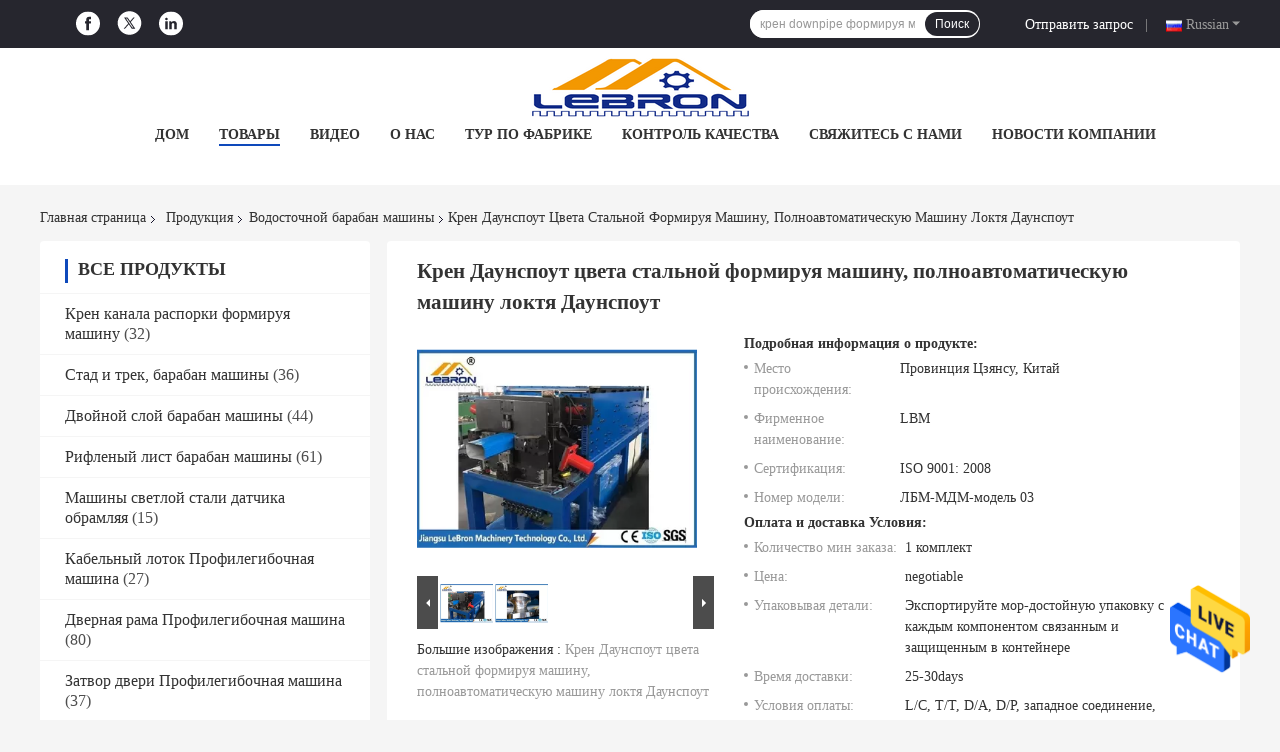

--- FILE ---
content_type: text/html
request_url: https://russian.strutchannelrollformingmachine.com/sale-11141658-color-steel-downspout-roll-forming-machine-full-automatic-downspout-elbow-machine.html
body_size: 37562
content:

<!DOCTYPE html>
<html >
<head>
	<meta charset="utf-8">
	<meta http-equiv="X-UA-Compatible" content="IE=edge">
	<meta name="viewport" content="width=device-width, initial-scale=1.0, maximum-scale=1.0, user-scalable=no">
    <title>Крен Даунспоут цвета стальной формируя машину, полноавтоматическую машину локтя Даунспоут</title>
    <meta name="keywords" content="крен downpipe формируя машину, машина локтя downspout, Водосточной барабан машины" />
    <meta name="description" content="высокое качество Крен Даунспоут цвета стальной формируя машину, полноавтоматическую машину локтя Даунспоут from China, China's leading product market крен downpipe формируя машину Продукт, со строгим контролем качества машина локтя downspout заводы, производя высокое качество машина локтя downspout продукты." />
    <link rel='preload'
					  href=/photo/strutchannelrollformingmachine/sitetpl/style/common.css?ver=1669945867 as='style'><link type='text/css' rel='stylesheet'
					  href=/photo/strutchannelrollformingmachine/sitetpl/style/common.css?ver=1669945867 media='all'><meta property="og:title" content="Крен Даунспоут цвета стальной формируя машину, полноавтоматическую машину локтя Даунспоут" />
<meta property="og:description" content="высокое качество Крен Даунспоут цвета стальной формируя машину, полноавтоматическую машину локтя Даунспоут from China, China's leading product market крен downpipe формируя машину Продукт, со строгим контролем качества машина локтя downspout заводы, производя высокое качество машина локтя downspout продукты." />
<meta property="og:type" content="product" />
<meta property="og:availability" content="instock" />
<meta property="og:site_name" content="Jiangsu Lebron Machinery Technology Co., Ltd." />
<meta property="og:url" content="https://russian.strutchannelrollformingmachine.com/sale-11141658-color-steel-downspout-roll-forming-machine-full-automatic-downspout-elbow-machine.html" />
<meta property="og:image" content="https://russian.strutchannelrollformingmachine.com/photo/ps20767320-color_steel_downspout_roll_forming_machine_full_automatic_downspout_elbow_machine.jpg" />
<link rel="canonical" href="https://russian.strutchannelrollformingmachine.com/sale-11141658-color-steel-downspout-roll-forming-machine-full-automatic-downspout-elbow-machine.html" />
<link rel="alternate" href="https://m.russian.strutchannelrollformingmachine.com/sale-11141658-color-steel-downspout-roll-forming-machine-full-automatic-downspout-elbow-machine.html" media="only screen and (max-width: 640px)" />
<style type="text/css">
/*<![CDATA[*/
.consent__cookie {position: fixed;top: 0;left: 0;width: 100%;height: 0%;z-index: 100000;}.consent__cookie_bg {position: fixed;top: 0;left: 0;width: 100%;height: 100%;background: #000;opacity: .6;display: none }.consent__cookie_rel {position: fixed;bottom:0;left: 0;width: 100%;background: #fff;display: -webkit-box;display: -ms-flexbox;display: flex;flex-wrap: wrap;padding: 24px 80px;-webkit-box-sizing: border-box;box-sizing: border-box;-webkit-box-pack: justify;-ms-flex-pack: justify;justify-content: space-between;-webkit-transition: all ease-in-out .3s;transition: all ease-in-out .3s }.consent__close {position: absolute;top: 20px;right: 20px;cursor: pointer }.consent__close svg {fill: #777 }.consent__close:hover svg {fill: #000 }.consent__cookie_box {flex: 1;word-break: break-word;}.consent__warm {color: #777;font-size: 16px;margin-bottom: 12px;line-height: 19px }.consent__title {color: #333;font-size: 20px;font-weight: 600;margin-bottom: 12px;line-height: 23px }.consent__itxt {color: #333;font-size: 14px;margin-bottom: 12px;display: -webkit-box;display: -ms-flexbox;display: flex;-webkit-box-align: center;-ms-flex-align: center;align-items: center }.consent__itxt i {display: -webkit-inline-box;display: -ms-inline-flexbox;display: inline-flex;width: 28px;height: 28px;border-radius: 50%;background: #e0f9e9;margin-right: 8px;-webkit-box-align: center;-ms-flex-align: center;align-items: center;-webkit-box-pack: center;-ms-flex-pack: center;justify-content: center }.consent__itxt svg {fill: #3ca860 }.consent__txt {color: #a6a6a6;font-size: 14px;margin-bottom: 8px;line-height: 17px }.consent__btns {display: -webkit-box;display: -ms-flexbox;display: flex;-webkit-box-orient: vertical;-webkit-box-direction: normal;-ms-flex-direction: column;flex-direction: column;-webkit-box-pack: center;-ms-flex-pack: center;justify-content: center;flex-shrink: 0;}.consent__btn {width: 280px;height: 40px;line-height: 40px;text-align: center;background: #3ca860;color: #fff;border-radius: 4px;margin: 8px 0;-webkit-box-sizing: border-box;box-sizing: border-box;cursor: pointer;font-size:14px}.consent__btn:hover {background: #00823b }.consent__btn.empty {color: #3ca860;border: 1px solid #3ca860;background: #fff }.consent__btn.empty:hover {background: #3ca860;color: #fff }.open .consent__cookie_bg {display: block }.open .consent__cookie_rel {bottom: 0 }@media (max-width: 760px) {.consent__btns {width: 100%;align-items: center;}.consent__cookie_rel {padding: 20px 24px }}.consent__cookie.open {display: block;}.consent__cookie {display: none;}
/*]]>*/
</style>
<script type="text/javascript">
/*<![CDATA[*/
window.isvideotpl = 0;window.detailurl = '';
var isShowGuide=0;showGuideColor=0;var company_type = 0;var webim_domain = '';

var colorUrl = '';
var aisearch = 0;
var selfUrl = '';
window.playerReportUrl='/vod/view_count/report';
var query_string = ["Products","Detail"];
var g_tp = '';
var customtplcolor = 99701;
window.predomainsub = "";
/*]]>*/
</script>
</head>
<body>
<img src="/logo.gif" style="display:none" alt="logo"/>
    <div id="floatAd" style="z-index: 110000;position:absolute;right:30px;bottom:60px;height:79px;display: block;">
                                <a href="/webim/webim_tab.html" rel="nofollow" data-uid="49496" onclick= 'setwebimCookie(49496,11141658,0);' target="_blank">
            <img style="width: 80px;cursor: pointer;" alt='Отправить сообщение' src="/images/floatimage_chat.gif"/>
        </a>
                                </div>
<a style="display: none!important;" title="Jiangsu Lebron Machinery Technology Co., Ltd." class="float-inquiry" href="/contactnow.html" onclick='setinquiryCookie("{\"showproduct\":1,\"pid\":\"11141658\",\"name\":\"\\u041a\\u0440\\u0435\\u043d \\u0414\\u0430\\u0443\\u043d\\u0441\\u043f\\u043e\\u0443\\u0442 \\u0446\\u0432\\u0435\\u0442\\u0430 \\u0441\\u0442\\u0430\\u043b\\u044c\\u043d\\u043e\\u0439 \\u0444\\u043e\\u0440\\u043c\\u0438\\u0440\\u0443\\u044f \\u043c\\u0430\\u0448\\u0438\\u043d\\u0443, \\u043f\\u043e\\u043b\\u043d\\u043e\\u0430\\u0432\\u0442\\u043e\\u043c\\u0430\\u0442\\u0438\\u0447\\u0435\\u0441\\u043a\\u0443\\u044e \\u043c\\u0430\\u0448\\u0438\\u043d\\u0443 \\u043b\\u043e\\u043a\\u0442\\u044f \\u0414\\u0430\\u0443\\u043d\\u0441\\u043f\\u043e\\u0443\\u0442\",\"source_url\":\"\\/sale-11141658-color-steel-downspout-roll-forming-machine-full-automatic-downspout-elbow-machine.html\",\"picurl\":\"\\/photo\\/pd20767320-color_steel_downspout_roll_forming_machine_full_automatic_downspout_elbow_machine.jpg\",\"propertyDetail\":[[\"\\u0420\\u0430\\u0437\\u043c\\u0435\\u0440\\u043d\\u043e\\u0441\\u0442\\u0438\",\"8\\u043c*1.2\\u043c*1.5\\u043c (\\u041b*\\u0412*\\u0425)\"],[\"\\u0441\\u0442\\u0430\\u043d\\u0446\\u0438\\u044f \\u0440\\u043e\\u043b\\u0438\\u043a\\u0430\",\"20 \\u0441\\u0442\\u0430\\u043d\\u0446\\u0438\\u0439\"],[\"\\u041c\\u0430\\u0442\\u0435\\u0440\\u0438\\u0430\\u043b \\u0440\\u043e\\u043b\\u0438\\u043a\\u0430\",\"\\u0441\\u0442\\u0430\\u043b\\u044c 45# \\u0438\\u043b\\u0438 \\u0442\\u0440\\u0443\\u0434\\u043d\\u0430\\u044f \\u043f\\u043b\\u0430\\u043a\\u0438\\u0440\\u043e\\u0432\\u043a\\u0430 \\u0445\\u0440\\u043e\\u043c\\u0438\\u044f\"],[\"\\u0424\\u043e\\u0440\\u043c\\u0438\\u0440\\u043e\\u0432\\u0430\\u0442\\u044c \\u0441\\u043a\\u043e\\u0440\\u043e\\u0441\\u0442\\u044c\",\"\\u0435\\u043c\\u043a\\u043e\\u0441\\u0442\\u044c 12-15\\u043c\\/\\u043c\\u0438\\u043d\"]],\"company_name\":null,\"picurl_c\":\"\\/photo\\/pc20767320-color_steel_downspout_roll_forming_machine_full_automatic_downspout_elbow_machine.jpg\",\"price\":\"negotiable\",\"username\":\"Alfred\",\"viewTime\":\"\\u041f\\u043e\\u0441\\u043b\\u0435\\u0434\\u043d\\u0435\\u0435 \\u0412\\u043e\\u0439\\u0442\\u0438 : 1 \\u0447\\u0430\\u0441\\u043e\\u0432 13 minuts \\u0442\\u043e\\u043c\\u0443 \\u043d\\u0430\\u0437\\u0430\\u0434\",\"subject\":\"\\u041f\\u043e\\u0436\\u0430\\u043b\\u0443\\u0439\\u0441\\u0442\\u0430, \\u043f\\u0440\\u0438\\u0448\\u043b\\u0438\\u0442\\u0435 \\u043c\\u043d\\u0435 \\u0431\\u043e\\u043b\\u044c\\u0448\\u0435 \\u0438\\u043d\\u0444\\u043e\\u0440\\u043c\\u0430\\u0446\\u0438\\u0438 \\u043d\\u0430 \\u044d\\u043a\\u0440\\u0430\\u043d\\u0435 \\u041a\\u0440\\u0435\\u043d \\u0414\\u0430\\u0443\\u043d\\u0441\\u043f\\u043e\\u0443\\u0442 \\u0446\\u0432\\u0435\\u0442\\u0430 \\u0441\\u0442\\u0430\\u043b\\u044c\\u043d\\u043e\\u0439 \\u0444\\u043e\\u0440\\u043c\\u0438\\u0440\\u0443\\u044f \\u043c\\u0430\\u0448\\u0438\\u043d\\u0443, \\u043f\\u043e\\u043b\\u043d\\u043e\\u0430\\u0432\\u0442\\u043e\\u043c\\u0430\\u0442\\u0438\\u0447\\u0435\\u0441\\u043a\\u0443\\u044e \\u043c\\u0430\\u0448\\u0438\\u043d\\u0443 \\u043b\\u043e\\u043a\\u0442\\u044f \\u0414\\u0430\\u0443\\u043d\\u0441\\u043f\\u043e\\u0443\\u0442\",\"countrycode\":\"\"}");'></a>
<script>
var originProductInfo = '';
var originProductInfo = {"showproduct":1,"pid":"11141658","name":"\u041a\u0440\u0435\u043d \u0414\u0430\u0443\u043d\u0441\u043f\u043e\u0443\u0442 \u0446\u0432\u0435\u0442\u0430 \u0441\u0442\u0430\u043b\u044c\u043d\u043e\u0439 \u0444\u043e\u0440\u043c\u0438\u0440\u0443\u044f \u043c\u0430\u0448\u0438\u043d\u0443, \u043f\u043e\u043b\u043d\u043e\u0430\u0432\u0442\u043e\u043c\u0430\u0442\u0438\u0447\u0435\u0441\u043a\u0443\u044e \u043c\u0430\u0448\u0438\u043d\u0443 \u043b\u043e\u043a\u0442\u044f \u0414\u0430\u0443\u043d\u0441\u043f\u043e\u0443\u0442","source_url":"\/sale-11141658-color-steel-downspout-roll-forming-machine-full-automatic-downspout-elbow-machine.html","picurl":"\/photo\/pd20767320-color_steel_downspout_roll_forming_machine_full_automatic_downspout_elbow_machine.jpg","propertyDetail":[["\u0420\u0430\u0437\u043c\u0435\u0440\u043d\u043e\u0441\u0442\u0438","8\u043c*1.2\u043c*1.5\u043c (\u041b*\u0412*\u0425)"],["\u0441\u0442\u0430\u043d\u0446\u0438\u044f \u0440\u043e\u043b\u0438\u043a\u0430","20 \u0441\u0442\u0430\u043d\u0446\u0438\u0439"],["\u041c\u0430\u0442\u0435\u0440\u0438\u0430\u043b \u0440\u043e\u043b\u0438\u043a\u0430","\u0441\u0442\u0430\u043b\u044c 45# \u0438\u043b\u0438 \u0442\u0440\u0443\u0434\u043d\u0430\u044f \u043f\u043b\u0430\u043a\u0438\u0440\u043e\u0432\u043a\u0430 \u0445\u0440\u043e\u043c\u0438\u044f"],["\u0424\u043e\u0440\u043c\u0438\u0440\u043e\u0432\u0430\u0442\u044c \u0441\u043a\u043e\u0440\u043e\u0441\u0442\u044c","\u0435\u043c\u043a\u043e\u0441\u0442\u044c 12-15\u043c\/\u043c\u0438\u043d"]],"company_name":null,"picurl_c":"\/photo\/pc20767320-color_steel_downspout_roll_forming_machine_full_automatic_downspout_elbow_machine.jpg","price":"negotiable","username":"Alfred","viewTime":"\u041f\u043e\u0441\u043b\u0435\u0434\u043d\u0435\u0435 \u0412\u043e\u0439\u0442\u0438 : 0 \u0447\u0430\u0441\u043e\u0432 13 minuts \u0442\u043e\u043c\u0443 \u043d\u0430\u0437\u0430\u0434","subject":"\u041f\u043e\u0436\u0430\u043b\u0443\u0439\u0441\u0442\u0430, \u043f\u0440\u0438\u0448\u043b\u0438\u0442\u0435 \u043c\u043d\u0435 \u0446\u0438\u0442\u0430\u0442\u0443 \u043d\u0430 \u041a\u0440\u0435\u043d \u0414\u0430\u0443\u043d\u0441\u043f\u043e\u0443\u0442 \u0446\u0432\u0435\u0442\u0430 \u0441\u0442\u0430\u043b\u044c\u043d\u043e\u0439 \u0444\u043e\u0440\u043c\u0438\u0440\u0443\u044f \u043c\u0430\u0448\u0438\u043d\u0443, \u043f\u043e\u043b\u043d\u043e\u0430\u0432\u0442\u043e\u043c\u0430\u0442\u0438\u0447\u0435\u0441\u043a\u0443\u044e \u043c\u0430\u0448\u0438\u043d\u0443 \u043b\u043e\u043a\u0442\u044f \u0414\u0430\u0443\u043d\u0441\u043f\u043e\u0443\u0442","countrycode":""};
var save_url = "/contactsave.html";
var update_url = "/updateinquiry.html";
var productInfo = {};
var defaulProductInfo = {};
var myDate = new Date();
var curDate = myDate.getFullYear()+'-'+(parseInt(myDate.getMonth())+1)+'-'+myDate.getDate();
var message = '';
var default_pop = 1;
var leaveMessageDialog = document.getElementsByClassName('leave-message-dialog')[0]; // 获取弹层
var _$$ = function (dom) {
    return document.querySelectorAll(dom);
};
resInfo = originProductInfo;
defaulProductInfo.pid = resInfo['pid'];
defaulProductInfo.productName = resInfo['name'];
defaulProductInfo.productInfo = resInfo['propertyDetail'];
defaulProductInfo.productImg = resInfo['picurl_c'];
defaulProductInfo.subject = resInfo['subject'];
defaulProductInfo.productImgAlt = resInfo['name'];
var inquirypopup_tmp = 1;
var message = 'Дорогой,'+'\r\n'+"Мне интересно"+' '+trim(resInfo['name'])+", не могли бы вы прислать мне более подробную информацию, такую ​​как тип, размер, MOQ, материал и т. д."+'\r\n'+"Спасибо!"+'\r\n'+"Жду твоего ответа.";
var message_1 = 'Дорогой,'+'\r\n'+"Мне интересно"+' '+trim(resInfo['name'])+", не могли бы вы прислать мне более подробную информацию, такую ​​как тип, размер, MOQ, материал и т. д."+'\r\n'+"Спасибо!"+'\r\n'+"Жду твоего ответа.";
var message_2 = 'Здравствуйте,'+'\r\n'+"я ищу"+' '+trim(resInfo['name'])+", пришлите мне цену, спецификацию и изображение."+'\r\n'+"Будем очень признательны за ваш быстрый ответ."+'\r\n'+"Не стесняйтесь обращаться ко мне за дополнительной информацией."+'\r\n'+"Большое спасибо.";
var message_3 = 'Здравствуйте,'+'\r\n'+trim(resInfo['name'])+' '+"соответствует моим ожиданиям."+'\r\n'+"Пожалуйста, дайте мне лучшую цену и другую информацию о продукте."+'\r\n'+"Не стесняйтесь обращаться ко мне через мою почту."+'\r\n'+"Большое спасибо.";

var message_4 = 'Дорогой,'+'\r\n'+"Какая цена FOB на вашем"+' '+trim(resInfo['name'])+'?'+'\r\n'+"Какое ближайшее имя порта?"+'\r\n'+"Пожалуйста, ответьте мне как можно скорее, было бы лучше поделиться дополнительной информацией."+'\r\n'+"С уважением!";
var message_5 = 'Всем привет,'+'\r\n'+"Мне очень интересно ваше"+' '+trim(resInfo['name'])+'.'+'\r\n'+"Пожалуйста, пришлите мне информацию о вашем продукте."+'\r\n'+"Жду вашего быстрого ответа."+'\r\n'+"Не стесняйтесь обращаться ко мне по почте."+'\r\n'+"С уважением!";

var message_6 = 'Дорогой,'+'\r\n'+"Пожалуйста, предоставьте нам информацию о вашем"+' '+trim(resInfo['name'])+", такие как тип, размер, материал и, конечно же, лучшая цена."+'\r\n'+"Жду вашего быстрого ответа."+'\r\n'+"Вы!";
var message_7 = 'Дорогой,'+'\r\n'+"Вы можете поставить"+' '+trim(resInfo['name'])+" для нас?"+'\r\n'+"Сначала нам нужен прайс-лист и некоторые сведения о продукте."+'\r\n'+"Надеюсь получить ответ в ближайшее время и надеюсь на сотрудничество."+'\r\n'+"Большое спасибо.";
var message_8 = 'Здравствуй,'+'\r\n'+"я ищу"+' '+trim(resInfo['name'])+", пожалуйста, дайте мне более подробную информацию о продукте."+'\r\n'+"Я с нетерпением жду вашего ответа."+'\r\n'+"Вы!";
var message_9 = 'Здравствуйте,'+'\r\n'+"Твой"+' '+trim(resInfo['name'])+" очень хорошо отвечает моим требованиям."+'\r\n'+"Пожалуйста, пришлите мне цену, спецификацию, аналогичная модель будет в порядке."+'\r\n'+"Не стесняйтесь общаться со мной."+'\r\n'+"Спасибо!";
var message_10 = 'Дорогой,'+'\r\n'+"Я хочу узнать больше о деталях и цитате"+' '+trim(resInfo['name'])+'.'+'\r\n'+"Не стесняйтесь обратиться ко мне."+'\r\n'+"С уважением!";

var r = getRandom(1,10);

defaulProductInfo.message = eval("message_"+r);

var mytAjax = {

    post: function(url, data, fn) {
        var xhr = new XMLHttpRequest();
        xhr.open("POST", url, true);
        xhr.setRequestHeader("Content-Type", "application/x-www-form-urlencoded;charset=UTF-8");
        xhr.setRequestHeader("X-Requested-With", "XMLHttpRequest");
        xhr.setRequestHeader('Content-Type','text/plain;charset=UTF-8');
        xhr.onreadystatechange = function() {
            if(xhr.readyState == 4 && (xhr.status == 200 || xhr.status == 304)) {
                fn.call(this, xhr.responseText);
            }
        };
        xhr.send(data);
    },

    postform: function(url, data, fn) {
        var xhr = new XMLHttpRequest();
        xhr.open("POST", url, true);
        xhr.setRequestHeader("X-Requested-With", "XMLHttpRequest");
        xhr.onreadystatechange = function() {
            if(xhr.readyState == 4 && (xhr.status == 200 || xhr.status == 304)) {
                fn.call(this, xhr.responseText);
            }
        };
        xhr.send(data);
    }
};
/*window.onload = function(){
    leaveMessageDialog = document.getElementsByClassName('leave-message-dialog')[0];
    if (window.localStorage.recordDialogStatus=='undefined' || (window.localStorage.recordDialogStatus!='undefined' && window.localStorage.recordDialogStatus != curDate)) {
        setTimeout(function(){
            if(parseInt(inquirypopup_tmp%10) == 1){
                creatDialog(defaulProductInfo, 1);
            }
        }, 6000);
    }
};*/
function trim(str)
{
    str = str.replace(/(^\s*)/g,"");
    return str.replace(/(\s*$)/g,"");
};
function getRandom(m,n){
    var num = Math.floor(Math.random()*(m - n) + n);
    return num;
};
function strBtn(param) {

    var starattextarea = document.getElementById("textareamessage").value.length;
    var email = document.getElementById("startEmail").value;

    var default_tip = document.querySelectorAll(".watermark_container").length;
    if (20 < starattextarea && starattextarea < 3000) {
        if(default_tip>0){
            document.getElementById("textareamessage1").parentNode.parentNode.nextElementSibling.style.display = "none";
        }else{
            document.getElementById("textareamessage1").parentNode.nextElementSibling.style.display = "none";
        }

    } else {
        if(default_tip>0){
            document.getElementById("textareamessage1").parentNode.parentNode.nextElementSibling.style.display = "block";
        }else{
            document.getElementById("textareamessage1").parentNode.nextElementSibling.style.display = "block";
        }

        return;
    }

    // var re = /^([a-zA-Z0-9_-])+@([a-zA-Z0-9_-])+\.([a-zA-Z0-9_-])+/i;/*邮箱不区分大小写*/
    var re = /^[a-zA-Z0-9][\w-]*(\.?[\w-]+)*@[a-zA-Z0-9-]+(\.[a-zA-Z0-9]+)+$/i;
    if (!re.test(email)) {
        document.getElementById("startEmail").nextElementSibling.style.display = "block";
        return;
    } else {
        document.getElementById("startEmail").nextElementSibling.style.display = "none";
    }

    var subject = document.getElementById("pop_subject").value;
    var pid = document.getElementById("pop_pid").value;
    var message = document.getElementById("textareamessage").value;
    var sender_email = document.getElementById("startEmail").value;
    var tel = '';
    if (document.getElementById("tel0") != undefined && document.getElementById("tel0") != '')
        tel = document.getElementById("tel0").value;
    var form_serialize = '&tel='+tel;

    form_serialize = form_serialize.replace(/\+/g, "%2B");
    mytAjax.post(save_url,"pid="+pid+"&subject="+subject+"&email="+sender_email+"&message="+(message)+form_serialize,function(res){
        var mes = JSON.parse(res);
        if(mes.status == 200){
            var iid = mes.iid;
            document.getElementById("pop_iid").value = iid;
            document.getElementById("pop_uuid").value = mes.uuid;

            if(typeof gtag_report_conversion === "function"){
                gtag_report_conversion();//执行统计js代码
            }
            if(typeof fbq === "function"){
                fbq('track','Purchase');//执行统计js代码
            }
        }
    });
    for (var index = 0; index < document.querySelectorAll(".dialog-content-pql").length; index++) {
        document.querySelectorAll(".dialog-content-pql")[index].style.display = "none";
    };
    $('#idphonepql').val(tel);
    document.getElementById("dialog-content-pql-id").style.display = "block";
    ;
};
function twoBtnOk(param) {

    var selectgender = document.getElementById("Mr").innerHTML;
    var iid = document.getElementById("pop_iid").value;
    var sendername = document.getElementById("idnamepql").value;
    var senderphone = document.getElementById("idphonepql").value;
    var sendercname = document.getElementById("idcompanypql").value;
    var uuid = document.getElementById("pop_uuid").value;
    var gender = 2;
    if(selectgender == 'Mr.') gender = 0;
    if(selectgender == 'Mrs.') gender = 1;
    var pid = document.getElementById("pop_pid").value;
    var form_serialize = '';

        form_serialize = form_serialize.replace(/\+/g, "%2B");

    mytAjax.post(update_url,"iid="+iid+"&gender="+gender+"&uuid="+uuid+"&name="+(sendername)+"&tel="+(senderphone)+"&company="+(sendercname)+form_serialize,function(res){});

    for (var index = 0; index < document.querySelectorAll(".dialog-content-pql").length; index++) {
        document.querySelectorAll(".dialog-content-pql")[index].style.display = "none";
    };
    document.getElementById("dialog-content-pql-ok").style.display = "block";

};
function toCheckMust(name) {
    $('#'+name+'error').hide();
}
function handClidk(param) {
    var starattextarea = document.getElementById("textareamessage1").value.length;
    var email = document.getElementById("startEmail1").value;
    var default_tip = document.querySelectorAll(".watermark_container").length;
    if (20 < starattextarea && starattextarea < 3000) {
        if(default_tip>0){
            document.getElementById("textareamessage1").parentNode.parentNode.nextElementSibling.style.display = "none";
        }else{
            document.getElementById("textareamessage1").parentNode.nextElementSibling.style.display = "none";
        }

    } else {
        if(default_tip>0){
            document.getElementById("textareamessage1").parentNode.parentNode.nextElementSibling.style.display = "block";
        }else{
            document.getElementById("textareamessage1").parentNode.nextElementSibling.style.display = "block";
        }

        return;
    }

    // var re = /^([a-zA-Z0-9_-])+@([a-zA-Z0-9_-])+\.([a-zA-Z0-9_-])+/i;
    var re = /^[a-zA-Z0-9][\w-]*(\.?[\w-]+)*@[a-zA-Z0-9-]+(\.[a-zA-Z0-9]+)+$/i;
    if (!re.test(email)) {
        document.getElementById("startEmail1").nextElementSibling.style.display = "block";
        return;
    } else {
        document.getElementById("startEmail1").nextElementSibling.style.display = "none";
    }

    var subject = document.getElementById("pop_subject").value;
    var pid = document.getElementById("pop_pid").value;
    var message = document.getElementById("textareamessage1").value;
    var sender_email = document.getElementById("startEmail1").value;
    var form_serialize = tel = '';
    if (document.getElementById("tel1") != undefined && document.getElementById("tel1") != '')
        tel = document.getElementById("tel1").value;
        mytAjax.post(save_url,"email="+sender_email+"&tel="+tel+"&pid="+pid+"&message="+message+"&subject="+subject+form_serialize,function(res){

        var mes = JSON.parse(res);
        if(mes.status == 200){
            var iid = mes.iid;
            document.getElementById("pop_iid").value = iid;
            document.getElementById("pop_uuid").value = mes.uuid;
            if(typeof gtag_report_conversion === "function"){
                gtag_report_conversion();//执行统计js代码
            }
        }

    });
    for (var index = 0; index < document.querySelectorAll(".dialog-content-pql").length; index++) {
        document.querySelectorAll(".dialog-content-pql")[index].style.display = "none";
    };
    $('#idphonepql').val(tel);
    document.getElementById("dialog-content-pql-id").style.display = "block";

};
window.addEventListener('load', function () {
    $('.checkbox-wrap label').each(function(){
        if($(this).find('input').prop('checked')){
            $(this).addClass('on')
        }else {
            $(this).removeClass('on')
        }
    })
    $(document).on('click', '.checkbox-wrap label' , function(ev){
        if (ev.target.tagName.toUpperCase() != 'INPUT') {
            $(this).toggleClass('on')
        }
    })
})

function hand_video(pdata) {
    data = JSON.parse(pdata);
    productInfo.productName = data.productName;
    productInfo.productInfo = data.productInfo;
    productInfo.productImg = data.productImg;
    productInfo.subject = data.subject;

    var message = 'Дорогой,'+'\r\n'+"Мне интересно"+' '+trim(data.productName)+", не могли бы вы прислать мне более подробную информацию, такую ​​как тип, размер, количество, материал и т. д."+'\r\n'+"Спасибо!"+'\r\n'+"Жду твоего ответа.";

    var message = 'Дорогой,'+'\r\n'+"Мне интересно"+' '+trim(data.productName)+", не могли бы вы прислать мне более подробную информацию, такую ​​как тип, размер, MOQ, материал и т. д."+'\r\n'+"Спасибо!"+'\r\n'+"Жду твоего ответа.";
    var message_1 = 'Дорогой,'+'\r\n'+"Мне интересно"+' '+trim(data.productName)+", не могли бы вы прислать мне более подробную информацию, такую ​​как тип, размер, MOQ, материал и т. д."+'\r\n'+"Спасибо!"+'\r\n'+"Жду твоего ответа.";
    var message_2 = 'Здравствуйте,'+'\r\n'+"я ищу"+' '+trim(data.productName)+", пришлите мне цену, спецификацию и изображение."+'\r\n'+"Будем очень признательны за ваш быстрый ответ."+'\r\n'+"Не стесняйтесь обращаться ко мне за дополнительной информацией."+'\r\n'+"Большое спасибо.";
    var message_3 = 'Здравствуйте,'+'\r\n'+trim(data.productName)+' '+"соответствует моим ожиданиям."+'\r\n'+"Пожалуйста, дайте мне лучшую цену и другую информацию о продукте."+'\r\n'+"Не стесняйтесь обращаться ко мне через мою почту."+'\r\n'+"Большое спасибо.";

    var message_4 = 'Дорогой,'+'\r\n'+"Какая цена FOB на вашем"+' '+trim(data.productName)+'?'+'\r\n'+"Какое ближайшее имя порта?"+'\r\n'+"Пожалуйста, ответьте мне как можно скорее, было бы лучше поделиться дополнительной информацией."+'\r\n'+"С уважением!";
    var message_5 = 'Всем привет,'+'\r\n'+"Мне очень интересно ваше"+' '+trim(data.productName)+'.'+'\r\n'+"Пожалуйста, пришлите мне информацию о вашем продукте."+'\r\n'+"Жду вашего быстрого ответа."+'\r\n'+"Не стесняйтесь обращаться ко мне по почте."+'\r\n'+"С уважением!";

    var message_6 = 'Дорогой,'+'\r\n'+"Пожалуйста, предоставьте нам информацию о вашем"+' '+trim(data.productName)+", такие как тип, размер, материал и, конечно же, лучшая цена."+'\r\n'+"Жду вашего быстрого ответа."+'\r\n'+"Вы!";
    var message_7 = 'Дорогой,'+'\r\n'+"Вы можете поставить"+' '+trim(data.productName)+" для нас?"+'\r\n'+"Сначала нам нужен прайс-лист и некоторые сведения о продукте."+'\r\n'+"Надеюсь получить ответ в ближайшее время и надеюсь на сотрудничество."+'\r\n'+"Большое спасибо.";
    var message_8 = 'Здравствуй,'+'\r\n'+"я ищу"+' '+trim(data.productName)+", пожалуйста, дайте мне более подробную информацию о продукте."+'\r\n'+"Я с нетерпением жду вашего ответа."+'\r\n'+"Вы!";
    var message_9 = 'Здравствуйте,'+'\r\n'+"Твой"+' '+trim(data.productName)+" очень хорошо отвечает моим требованиям."+'\r\n'+"Пожалуйста, пришлите мне цену, спецификацию, аналогичная модель будет в порядке."+'\r\n'+"Не стесняйтесь общаться со мной."+'\r\n'+"Спасибо!";
    var message_10 = 'Дорогой,'+'\r\n'+"Я хочу узнать больше о деталях и цитате"+' '+trim(data.productName)+'.'+'\r\n'+"Не стесняйтесь обратиться ко мне."+'\r\n'+"С уважением!";

    var r = getRandom(1,10);

    productInfo.message = eval("message_"+r);
    if(parseInt(inquirypopup_tmp/10) == 1){
        productInfo.message = "";
    }
    productInfo.pid = data.pid;
    creatDialog(productInfo, 2);
};

function handDialog(pdata) {
    data = JSON.parse(pdata);
    productInfo.productName = data.productName;
    productInfo.productInfo = data.productInfo;
    productInfo.productImg = data.productImg;
    productInfo.subject = data.subject;

    var message = 'Дорогой,'+'\r\n'+"Мне интересно"+' '+trim(data.productName)+", не могли бы вы прислать мне более подробную информацию, такую ​​как тип, размер, количество, материал и т. д."+'\r\n'+"Спасибо!"+'\r\n'+"Жду твоего ответа.";

    var message = 'Дорогой,'+'\r\n'+"Мне интересно"+' '+trim(data.productName)+", не могли бы вы прислать мне более подробную информацию, такую ​​как тип, размер, MOQ, материал и т. д."+'\r\n'+"Спасибо!"+'\r\n'+"Жду твоего ответа.";
    var message_1 = 'Дорогой,'+'\r\n'+"Мне интересно"+' '+trim(data.productName)+", не могли бы вы прислать мне более подробную информацию, такую ​​как тип, размер, MOQ, материал и т. д."+'\r\n'+"Спасибо!"+'\r\n'+"Жду твоего ответа.";
    var message_2 = 'Здравствуйте,'+'\r\n'+"я ищу"+' '+trim(data.productName)+", пришлите мне цену, спецификацию и изображение."+'\r\n'+"Будем очень признательны за ваш быстрый ответ."+'\r\n'+"Не стесняйтесь обращаться ко мне за дополнительной информацией."+'\r\n'+"Большое спасибо.";
    var message_3 = 'Здравствуйте,'+'\r\n'+trim(data.productName)+' '+"соответствует моим ожиданиям."+'\r\n'+"Пожалуйста, дайте мне лучшую цену и другую информацию о продукте."+'\r\n'+"Не стесняйтесь обращаться ко мне через мою почту."+'\r\n'+"Большое спасибо.";

    var message_4 = 'Дорогой,'+'\r\n'+"Какая цена FOB на вашем"+' '+trim(data.productName)+'?'+'\r\n'+"Какое ближайшее имя порта?"+'\r\n'+"Пожалуйста, ответьте мне как можно скорее, было бы лучше поделиться дополнительной информацией."+'\r\n'+"С уважением!";
    var message_5 = 'Всем привет,'+'\r\n'+"Мне очень интересно ваше"+' '+trim(data.productName)+'.'+'\r\n'+"Пожалуйста, пришлите мне информацию о вашем продукте."+'\r\n'+"Жду вашего быстрого ответа."+'\r\n'+"Не стесняйтесь обращаться ко мне по почте."+'\r\n'+"С уважением!";

    var message_6 = 'Дорогой,'+'\r\n'+"Пожалуйста, предоставьте нам информацию о вашем"+' '+trim(data.productName)+", такие как тип, размер, материал и, конечно же, лучшая цена."+'\r\n'+"Жду вашего быстрого ответа."+'\r\n'+"Вы!";
    var message_7 = 'Дорогой,'+'\r\n'+"Вы можете поставить"+' '+trim(data.productName)+" для нас?"+'\r\n'+"Сначала нам нужен прайс-лист и некоторые сведения о продукте."+'\r\n'+"Надеюсь получить ответ в ближайшее время и надеюсь на сотрудничество."+'\r\n'+"Большое спасибо.";
    var message_8 = 'Здравствуй,'+'\r\n'+"я ищу"+' '+trim(data.productName)+", пожалуйста, дайте мне более подробную информацию о продукте."+'\r\n'+"Я с нетерпением жду вашего ответа."+'\r\n'+"Вы!";
    var message_9 = 'Здравствуйте,'+'\r\n'+"Твой"+' '+trim(data.productName)+" очень хорошо отвечает моим требованиям."+'\r\n'+"Пожалуйста, пришлите мне цену, спецификацию, аналогичная модель будет в порядке."+'\r\n'+"Не стесняйтесь общаться со мной."+'\r\n'+"Спасибо!";
    var message_10 = 'Дорогой,'+'\r\n'+"Я хочу узнать больше о деталях и цитате"+' '+trim(data.productName)+'.'+'\r\n'+"Не стесняйтесь обратиться ко мне."+'\r\n'+"С уважением!";

    var r = getRandom(1,10);

    productInfo.message = eval("message_"+r);
    if(parseInt(inquirypopup_tmp/10) == 1){
        productInfo.message = "";
    }
    productInfo.pid = data.pid;
    creatDialog(productInfo, 2);
};

function closepql(param) {

    leaveMessageDialog.style.display = 'none';
};

function closepql2(param) {

    for (var index = 0; index < document.querySelectorAll(".dialog-content-pql").length; index++) {
        document.querySelectorAll(".dialog-content-pql")[index].style.display = "none";
    };
    document.getElementById("dialog-content-pql-ok").style.display = "block";
};

function decodeHtmlEntities(str) {
    var tempElement = document.createElement('div');
    tempElement.innerHTML = str;
    return tempElement.textContent || tempElement.innerText || '';
}

function initProduct(productInfo,type){

    productInfo.productName = decodeHtmlEntities(productInfo.productName);
    productInfo.message = decodeHtmlEntities(productInfo.message);

    leaveMessageDialog = document.getElementsByClassName('leave-message-dialog')[0];
    leaveMessageDialog.style.display = "block";
    if(type == 3){
        var popinquiryemail = document.getElementById("popinquiryemail").value;
        _$$("#startEmail1")[0].value = popinquiryemail;
    }else{
        _$$("#startEmail1")[0].value = "";
    }
    _$$("#startEmail")[0].value = "";
    _$$("#idnamepql")[0].value = "";
    _$$("#idphonepql")[0].value = "";
    _$$("#idcompanypql")[0].value = "";

    _$$("#pop_pid")[0].value = productInfo.pid;
    _$$("#pop_subject")[0].value = productInfo.subject;
    
    if(parseInt(inquirypopup_tmp/10) == 1){
        productInfo.message = "";
    }

    _$$("#textareamessage1")[0].value = productInfo.message;
    _$$("#textareamessage")[0].value = productInfo.message;

    _$$("#dialog-content-pql-id .titlep")[0].innerHTML = productInfo.productName;
    _$$("#dialog-content-pql-id img")[0].setAttribute("src", productInfo.productImg);
    _$$("#dialog-content-pql-id img")[0].setAttribute("alt", productInfo.productImgAlt);

    _$$("#dialog-content-pql-id-hand img")[0].setAttribute("src", productInfo.productImg);
    _$$("#dialog-content-pql-id-hand img")[0].setAttribute("alt", productInfo.productImgAlt);
    _$$("#dialog-content-pql-id-hand .titlep")[0].innerHTML = productInfo.productName;

    if (productInfo.productInfo.length > 0) {
        var ul2, ul;
        ul = document.createElement("ul");
        for (var index = 0; index < productInfo.productInfo.length; index++) {
            var el = productInfo.productInfo[index];
            var li = document.createElement("li");
            var span1 = document.createElement("span");
            span1.innerHTML = el[0] + ":";
            var span2 = document.createElement("span");
            span2.innerHTML = el[1];
            li.appendChild(span1);
            li.appendChild(span2);
            ul.appendChild(li);

        }
        ul2 = ul.cloneNode(true);
        if (type === 1) {
            _$$("#dialog-content-pql-id .left")[0].replaceChild(ul, _$$("#dialog-content-pql-id .left ul")[0]);
        } else {
            _$$("#dialog-content-pql-id-hand .left")[0].replaceChild(ul2, _$$("#dialog-content-pql-id-hand .left ul")[0]);
            _$$("#dialog-content-pql-id .left")[0].replaceChild(ul, _$$("#dialog-content-pql-id .left ul")[0]);
        }
    };
    for (var index = 0; index < _$$("#dialog-content-pql-id .right ul li").length; index++) {
        _$$("#dialog-content-pql-id .right ul li")[index].addEventListener("click", function (params) {
            _$$("#dialog-content-pql-id .right #Mr")[0].innerHTML = this.innerHTML
        }, false)

    };

};
function closeInquiryCreateDialog() {
    document.getElementById("xuanpan_dialog_box_pql").style.display = "none";
};
function showInquiryCreateDialog() {
    document.getElementById("xuanpan_dialog_box_pql").style.display = "block";
};
function submitPopInquiry(){
    var message = document.getElementById("inquiry_message").value;
    var email = document.getElementById("inquiry_email").value;
    var subject = defaulProductInfo.subject;
    var pid = defaulProductInfo.pid;
    if (email === undefined) {
        showInquiryCreateDialog();
        document.getElementById("inquiry_email").style.border = "1px solid red";
        return false;
    };
    if (message === undefined) {
        showInquiryCreateDialog();
        document.getElementById("inquiry_message").style.border = "1px solid red";
        return false;
    };
    if (email.search(/^\w+((-\w+)|(\.\w+))*\@[A-Za-z0-9]+((\.|-)[A-Za-z0-9]+)*\.[A-Za-z0-9]+$/) == -1) {
        document.getElementById("inquiry_email").style.border= "1px solid red";
        showInquiryCreateDialog();
        return false;
    } else {
        document.getElementById("inquiry_email").style.border= "";
    };
    if (message.length < 20 || message.length >3000) {
        showInquiryCreateDialog();
        document.getElementById("inquiry_message").style.border = "1px solid red";
        return false;
    } else {
        document.getElementById("inquiry_message").style.border = "";
    };
    var tel = '';
    if (document.getElementById("tel") != undefined && document.getElementById("tel") != '')
        tel = document.getElementById("tel").value;

    mytAjax.post(save_url,"pid="+pid+"&subject="+subject+"&email="+email+"&message="+(message)+'&tel='+tel,function(res){
        var mes = JSON.parse(res);
        if(mes.status == 200){
            var iid = mes.iid;
            document.getElementById("pop_iid").value = iid;
            document.getElementById("pop_uuid").value = mes.uuid;

        }
    });
    initProduct(defaulProductInfo);
    for (var index = 0; index < document.querySelectorAll(".dialog-content-pql").length; index++) {
        document.querySelectorAll(".dialog-content-pql")[index].style.display = "none";
    };
    $('#idphonepql').val(tel);
    document.getElementById("dialog-content-pql-id").style.display = "block";

};

//带附件上传
function submitPopInquiryfile(email_id,message_id,check_sort,name_id,phone_id,company_id,attachments){

    if(typeof(check_sort) == 'undefined'){
        check_sort = 0;
    }
    var message = document.getElementById(message_id).value;
    var email = document.getElementById(email_id).value;
    var attachments = document.getElementById(attachments).value;
    if(typeof(name_id) !== 'undefined' && name_id != ""){
        var name  = document.getElementById(name_id).value;
    }
    if(typeof(phone_id) !== 'undefined' && phone_id != ""){
        var phone = document.getElementById(phone_id).value;
    }
    if(typeof(company_id) !== 'undefined' && company_id != ""){
        var company = document.getElementById(company_id).value;
    }
    var subject = defaulProductInfo.subject;
    var pid = defaulProductInfo.pid;

    if(check_sort == 0){
        if (email === undefined) {
            showInquiryCreateDialog();
            document.getElementById(email_id).style.border = "1px solid red";
            return false;
        };
        if (message === undefined) {
            showInquiryCreateDialog();
            document.getElementById(message_id).style.border = "1px solid red";
            return false;
        };

        if (email.search(/^\w+((-\w+)|(\.\w+))*\@[A-Za-z0-9]+((\.|-)[A-Za-z0-9]+)*\.[A-Za-z0-9]+$/) == -1) {
            document.getElementById(email_id).style.border= "1px solid red";
            showInquiryCreateDialog();
            return false;
        } else {
            document.getElementById(email_id).style.border= "";
        };
        if (message.length < 20 || message.length >3000) {
            showInquiryCreateDialog();
            document.getElementById(message_id).style.border = "1px solid red";
            return false;
        } else {
            document.getElementById(message_id).style.border = "";
        };
    }else{

        if (message === undefined) {
            showInquiryCreateDialog();
            document.getElementById(message_id).style.border = "1px solid red";
            return false;
        };

        if (email === undefined) {
            showInquiryCreateDialog();
            document.getElementById(email_id).style.border = "1px solid red";
            return false;
        };

        if (message.length < 20 || message.length >3000) {
            showInquiryCreateDialog();
            document.getElementById(message_id).style.border = "1px solid red";
            return false;
        } else {
            document.getElementById(message_id).style.border = "";
        };

        if (email.search(/^\w+((-\w+)|(\.\w+))*\@[A-Za-z0-9]+((\.|-)[A-Za-z0-9]+)*\.[A-Za-z0-9]+$/) == -1) {
            document.getElementById(email_id).style.border= "1px solid red";
            showInquiryCreateDialog();
            return false;
        } else {
            document.getElementById(email_id).style.border= "";
        };

    };

    mytAjax.post(save_url,"pid="+pid+"&subject="+subject+"&email="+email+"&message="+message+"&company="+company+"&attachments="+attachments,function(res){
        var mes = JSON.parse(res);
        if(mes.status == 200){
            var iid = mes.iid;
            document.getElementById("pop_iid").value = iid;
            document.getElementById("pop_uuid").value = mes.uuid;

            if(typeof gtag_report_conversion === "function"){
                gtag_report_conversion();//执行统计js代码
            }
            if(typeof fbq === "function"){
                fbq('track','Purchase');//执行统计js代码
            }
        }
    });
    initProduct(defaulProductInfo);

    if(name !== undefined && name != ""){
        _$$("#idnamepql")[0].value = name;
    }

    if(phone !== undefined && phone != ""){
        _$$("#idphonepql")[0].value = phone;
    }

    if(company !== undefined && company != ""){
        _$$("#idcompanypql")[0].value = company;
    }

    for (var index = 0; index < document.querySelectorAll(".dialog-content-pql").length; index++) {
        document.querySelectorAll(".dialog-content-pql")[index].style.display = "none";
    };
    document.getElementById("dialog-content-pql-id").style.display = "block";

};
function submitPopInquiryByParam(email_id,message_id,check_sort,name_id,phone_id,company_id){

    if(typeof(check_sort) == 'undefined'){
        check_sort = 0;
    }

    var senderphone = '';
    var message = document.getElementById(message_id).value;
    var email = document.getElementById(email_id).value;
    if(typeof(name_id) !== 'undefined' && name_id != ""){
        var name  = document.getElementById(name_id).value;
    }
    if(typeof(phone_id) !== 'undefined' && phone_id != ""){
        var phone = document.getElementById(phone_id).value;
        senderphone = phone;
    }
    if(typeof(company_id) !== 'undefined' && company_id != ""){
        var company = document.getElementById(company_id).value;
    }
    var subject = defaulProductInfo.subject;
    var pid = defaulProductInfo.pid;

    if(check_sort == 0){
        if (email === undefined) {
            showInquiryCreateDialog();
            document.getElementById(email_id).style.border = "1px solid red";
            return false;
        };
        if (message === undefined) {
            showInquiryCreateDialog();
            document.getElementById(message_id).style.border = "1px solid red";
            return false;
        };

        if (email.search(/^\w+((-\w+)|(\.\w+))*\@[A-Za-z0-9]+((\.|-)[A-Za-z0-9]+)*\.[A-Za-z0-9]+$/) == -1) {
            document.getElementById(email_id).style.border= "1px solid red";
            showInquiryCreateDialog();
            return false;
        } else {
            document.getElementById(email_id).style.border= "";
        };
        if (message.length < 20 || message.length >3000) {
            showInquiryCreateDialog();
            document.getElementById(message_id).style.border = "1px solid red";
            return false;
        } else {
            document.getElementById(message_id).style.border = "";
        };
    }else{

        if (message === undefined) {
            showInquiryCreateDialog();
            document.getElementById(message_id).style.border = "1px solid red";
            return false;
        };

        if (email === undefined) {
            showInquiryCreateDialog();
            document.getElementById(email_id).style.border = "1px solid red";
            return false;
        };

        if (message.length < 20 || message.length >3000) {
            showInquiryCreateDialog();
            document.getElementById(message_id).style.border = "1px solid red";
            return false;
        } else {
            document.getElementById(message_id).style.border = "";
        };

        if (email.search(/^\w+((-\w+)|(\.\w+))*\@[A-Za-z0-9]+((\.|-)[A-Za-z0-9]+)*\.[A-Za-z0-9]+$/) == -1) {
            document.getElementById(email_id).style.border= "1px solid red";
            showInquiryCreateDialog();
            return false;
        } else {
            document.getElementById(email_id).style.border= "";
        };

    };

    var productsku = "";
    if($("#product_sku").length > 0){
        productsku = $("#product_sku").html();
    }

    mytAjax.post(save_url,"tel="+senderphone+"&pid="+pid+"&subject="+subject+"&email="+email+"&message="+message+"&messagesku="+encodeURI(productsku),function(res){
        var mes = JSON.parse(res);
        if(mes.status == 200){
            var iid = mes.iid;
            document.getElementById("pop_iid").value = iid;
            document.getElementById("pop_uuid").value = mes.uuid;

            if(typeof gtag_report_conversion === "function"){
                gtag_report_conversion();//执行统计js代码
            }
            if(typeof fbq === "function"){
                fbq('track','Purchase');//执行统计js代码
            }
        }
    });
    initProduct(defaulProductInfo);

    if(name !== undefined && name != ""){
        _$$("#idnamepql")[0].value = name;
    }

    if(phone !== undefined && phone != ""){
        _$$("#idphonepql")[0].value = phone;
    }

    if(company !== undefined && company != ""){
        _$$("#idcompanypql")[0].value = company;
    }

    for (var index = 0; index < document.querySelectorAll(".dialog-content-pql").length; index++) {
        document.querySelectorAll(".dialog-content-pql")[index].style.display = "none";

    };
    document.getElementById("dialog-content-pql-id").style.display = "block";

};

function creat_videoDialog(productInfo, type) {

    if(type == 1){
        if(default_pop != 1){
            return false;
        }
        window.localStorage.recordDialogStatus = curDate;
    }else{
        default_pop = 0;
    }
    initProduct(productInfo, type);
    if (type === 1) {
        // 自动弹出
        for (var index = 0; index < document.querySelectorAll(".dialog-content-pql").length; index++) {

            document.querySelectorAll(".dialog-content-pql")[index].style.display = "none";
        };
        document.getElementById("dialog-content-pql").style.display = "block";
    } else {
        // 手动弹出
        for (var index = 0; index < document.querySelectorAll(".dialog-content-pql").length; index++) {
            document.querySelectorAll(".dialog-content-pql")[index].style.display = "none";
        };
        document.getElementById("dialog-content-pql-id-hand").style.display = "block";
    }
}

function creatDialog(productInfo, type) {

    if(type == 1){
        if(default_pop != 1){
            return false;
        }
        window.localStorage.recordDialogStatus = curDate;
    }else{
        default_pop = 0;
    }
    initProduct(productInfo, type);
    if (type === 1) {
        // 自动弹出
        for (var index = 0; index < document.querySelectorAll(".dialog-content-pql").length; index++) {

            document.querySelectorAll(".dialog-content-pql")[index].style.display = "none";
        };
        document.getElementById("dialog-content-pql").style.display = "block";
    } else {
        // 手动弹出
        for (var index = 0; index < document.querySelectorAll(".dialog-content-pql").length; index++) {
            document.querySelectorAll(".dialog-content-pql")[index].style.display = "none";
        };
        document.getElementById("dialog-content-pql-id-hand").style.display = "block";
    }
}

//带邮箱信息打开询盘框 emailtype=1表示带入邮箱
function openDialog(emailtype){
    var type = 2;//不带入邮箱，手动弹出
    if(emailtype == 1){
        var popinquiryemail = document.getElementById("popinquiryemail").value;
        // var re = /^([a-zA-Z0-9_-])+@([a-zA-Z0-9_-])+\.([a-zA-Z0-9_-])+/i;
        var re = /^[a-zA-Z0-9][\w-]*(\.?[\w-]+)*@[a-zA-Z0-9-]+(\.[a-zA-Z0-9]+)+$/i;
        if (!re.test(popinquiryemail)) {
            //前端提示样式;
            showInquiryCreateDialog();
            document.getElementById("popinquiryemail").style.border = "1px solid red";
            return false;
        } else {
            //前端提示样式;
        }
        var type = 3;
    }
    creatDialog(defaulProductInfo,type);
}

//上传附件
function inquiryUploadFile(){
    var fileObj = document.querySelector("#fileId").files[0];
    //构建表单数据
    var formData = new FormData();
    var filesize = fileObj.size;
    if(filesize > 10485760 || filesize == 0) {
        document.getElementById("filetips").style.display = "block";
        return false;
    }else {
        document.getElementById("filetips").style.display = "none";
    }
    formData.append('popinquiryfile', fileObj);
    document.getElementById("quotefileform").reset();
    var save_url = "/inquiryuploadfile.html";
    mytAjax.postform(save_url,formData,function(res){
        var mes = JSON.parse(res);
        if(mes.status == 200){
            document.getElementById("uploader-file-info").innerHTML = document.getElementById("uploader-file-info").innerHTML + "<span class=op>"+mes.attfile.name+"<a class=delatt id=att"+mes.attfile.id+" onclick=delatt("+mes.attfile.id+");>Delete</a></span>";
            var nowattachs = document.getElementById("attachments").value;
            if( nowattachs !== ""){
                var attachs = JSON.parse(nowattachs);
                attachs[mes.attfile.id] = mes.attfile;
            }else{
                var attachs = {};
                attachs[mes.attfile.id] = mes.attfile;
            }
            document.getElementById("attachments").value = JSON.stringify(attachs);
        }
    });
}
//附件删除
function delatt(attid)
{
    var nowattachs = document.getElementById("attachments").value;
    if( nowattachs !== ""){
        var attachs = JSON.parse(nowattachs);
        if(attachs[attid] == ""){
            return false;
        }
        var formData = new FormData();
        var delfile = attachs[attid]['filename'];
        var save_url = "/inquirydelfile.html";
        if(delfile != "") {
            formData.append('delfile', delfile);
            mytAjax.postform(save_url, formData, function (res) {
                if(res !== "") {
                    var mes = JSON.parse(res);
                    if (mes.status == 200) {
                        delete attachs[attid];
                        document.getElementById("attachments").value = JSON.stringify(attachs);
                        var s = document.getElementById("att"+attid);
                        s.parentNode.remove();
                    }
                }
            });
        }
    }else{
        return false;
    }
}

</script>
<div class="leave-message-dialog" style="display: none">
<style>
    .leave-message-dialog .close:before, .leave-message-dialog .close:after{
        content:initial;
    }
</style>
<div class="dialog-content-pql" id="dialog-content-pql" style="display: none">
    <span class="close" onclick="closepql()"><img src="/images/close.png" alt="close"></span>
    <div class="title">
        <p class="firstp-pql">Оставьте сообщение</p>
        <p class="lastp-pql">Мы скоро тебе перезвоним!</p>
    </div>
    <div class="form">
        <div class="textarea">
            <textarea style='font-family: robot;'  name="" id="textareamessage" cols="30" rows="10" style="margin-bottom:14px;width:100%"
                placeholder="Пожалуйста впишите ваши детали дознания."></textarea>
        </div>
        <p class="error-pql"> <span class="icon-pql"><img src="/images/error.png" alt="Jiangsu Lebron Machinery Technology Co., Ltd."></span> Ваше сообщение должно содержать от 20 до 3000 символов!</p>
        <input id="startEmail" type="text" placeholder="Войдите вашу электронную почту" onkeydown="if(event.keyCode === 13){ strBtn();}">
        <p class="error-pql"><span class="icon-pql"><img src="/images/error.png" alt="Jiangsu Lebron Machinery Technology Co., Ltd."></span> Пожалуйста, проверьте свою электронную почту! </p>
                <div class="operations">
            <div class='btn' id="submitStart" type="submit" onclick="strBtn()">Отправить</div>
        </div>
            </div>
</div>
<div class="dialog-content-pql dialog-content-pql-id" id="dialog-content-pql-id" style="display:none">
        <span class="close" onclick="closepql2()"><svg t="1648434466530" class="icon" viewBox="0 0 1024 1024" version="1.1" xmlns="http://www.w3.org/2000/svg" p-id="2198" width="16" height="16"><path d="M576 512l277.333333 277.333333-64 64-277.333333-277.333333L234.666667 853.333333 170.666667 789.333333l277.333333-277.333333L170.666667 234.666667 234.666667 170.666667l277.333333 277.333333L789.333333 170.666667 853.333333 234.666667 576 512z" fill="#444444" p-id="2199"></path></svg></span>
    <div class="left">
        <div class="img"><img></div>
        <p class="titlep"></p>
        <ul> </ul>
    </div>
    <div class="right">
                <p class="title">Больше информации способствует лучшему общению.</p>
                <div style="position: relative;">
            <div class="mr"> <span id="Mr">Господин</span>
                <ul>
                    <li>Господин</li>
                    <li>Миссис</li>
                </ul>
            </div>
            <input style="text-indent: 80px;" type="text" id="idnamepql" placeholder="Введите свое имя">
        </div>
        <input type="text"  id="idphonepql"  placeholder="Номер телефона">
        <input type="text" id="idcompanypql"  placeholder="компания" onkeydown="if(event.keyCode === 13){ twoBtnOk();}">
                <div class="btn form_new" id="twoBtnOk" onclick="twoBtnOk()">Хорошо</div>
    </div>
</div>

<div class="dialog-content-pql dialog-content-pql-ok" id="dialog-content-pql-ok" style="display:none">
        <span class="close" onclick="closepql()"><svg t="1648434466530" class="icon" viewBox="0 0 1024 1024" version="1.1" xmlns="http://www.w3.org/2000/svg" p-id="2198" width="16" height="16"><path d="M576 512l277.333333 277.333333-64 64-277.333333-277.333333L234.666667 853.333333 170.666667 789.333333l277.333333-277.333333L170.666667 234.666667 234.666667 170.666667l277.333333 277.333333L789.333333 170.666667 853.333333 234.666667 576 512z" fill="#444444" p-id="2199"></path></svg></span>
    <div class="duihaook"></div>
        <p class="title">Отправлено успешно!</p>
        <p class="p1" style="text-align: center; font-size: 18px; margin-top: 14px;">Мы скоро тебе перезвоним!</p>
    <div class="btn" onclick="closepql()" id="endOk" style="margin: 0 auto;margin-top: 50px;">Хорошо</div>
</div>
<div class="dialog-content-pql dialog-content-pql-id dialog-content-pql-id-hand" id="dialog-content-pql-id-hand"
    style="display:none">
     <input type="hidden" name="pop_pid" id="pop_pid" value="0">
     <input type="hidden" name="pop_subject" id="pop_subject" value="">
     <input type="hidden" name="pop_iid" id="pop_iid" value="0">
     <input type="hidden" name="pop_uuid" id="pop_uuid" value="0">
        <span class="close" onclick="closepql()"><svg t="1648434466530" class="icon" viewBox="0 0 1024 1024" version="1.1" xmlns="http://www.w3.org/2000/svg" p-id="2198" width="16" height="16"><path d="M576 512l277.333333 277.333333-64 64-277.333333-277.333333L234.666667 853.333333 170.666667 789.333333l277.333333-277.333333L170.666667 234.666667 234.666667 170.666667l277.333333 277.333333L789.333333 170.666667 853.333333 234.666667 576 512z" fill="#444444" p-id="2199"></path></svg></span>
    <div class="left">
        <div class="img"><img></div>
        <p class="titlep"></p>
        <ul> </ul>
    </div>
    <div class="right" style="float:right">
                <div class="title">
            <p class="firstp-pql">Оставьте сообщение</p>
            <p class="lastp-pql">Мы скоро тебе перезвоним!</p>
        </div>
                <div class="form">
            <div class="textarea">
                <textarea style='font-family: robot;' name="message" id="textareamessage1" cols="30" rows="10"
                    placeholder="Пожалуйста впишите ваши детали дознания."></textarea>
            </div>
            <p class="error-pql"> <span class="icon-pql"><img src="/images/error.png" alt="Jiangsu Lebron Machinery Technology Co., Ltd."></span> Ваше сообщение должно содержать от 20 до 3000 символов!</p>

                            <input style="display:none" id="tel1" name="tel" type="text" oninput="value=value.replace(/[^0-9_+-]/g,'');" placeholder="Номер телефона">
                        <input id='startEmail1' name='email' data-type='1' type='text'
                   placeholder="Войдите вашу электронную почту"
                   onkeydown='if(event.keyCode === 13){ handClidk();}'>
            
            <p class='error-pql'><span class='icon-pql'>
                    <img src="/images/error.png" alt="Jiangsu Lebron Machinery Technology Co., Ltd."></span> Пожалуйста, проверьте свою электронную почту!            </p>

            <div class="operations">
                <div class='btn' id="submitStart1" type="submit" onclick="handClidk()">Отправить</div>
            </div>
        </div>
    </div>
</div>
</div>
<div id="xuanpan_dialog_box_pql" class="xuanpan_dialog_box_pql"
    style="display:none;background:rgba(0,0,0,.6);width:100%;height:100%;position: fixed;top:0;left:0;z-index: 999999;">
    <div class="box_pql"
      style="width:526px;height:206px;background:rgba(255,255,255,1);opacity:1;border-radius:4px;position: absolute;left: 50%;top: 50%;transform: translate(-50%,-50%);">
      <div onclick="closeInquiryCreateDialog()" class="close close_create_dialog"
        style="cursor: pointer;height:42px;width:40px;float:right;padding-top: 16px;"><span
          style="display: inline-block;width: 25px;height: 2px;background: rgb(114, 114, 114);transform: rotate(45deg); "><span
            style="display: block;width: 25px;height: 2px;background: rgb(114, 114, 114);transform: rotate(-90deg); "></span></span>
      </div>
      <div
        style="height: 72px; overflow: hidden; text-overflow: ellipsis; display:-webkit-box;-ebkit-line-clamp: 3;-ebkit-box-orient: vertical; margin-top: 58px; padding: 0 84px; font-size: 18px; color: rgba(51, 51, 51, 1); text-align: center; ">
        Please leave your correct email and detailed requirements (20-3,000 characters).</div>
      <div onclick="closeInquiryCreateDialog()" class="close_create_dialog"
        style="width: 139px; height: 36px; background: rgba(253, 119, 34, 1); border-radius: 4px; margin: 16px auto; color: rgba(255, 255, 255, 1); font-size: 18px; line-height: 36px; text-align: center;">
        Хорошо</div>
    </div>
</div>
<style>
.f_header_menu_pic_search_2 .select_language dt div:hover,
.f_header_menu_pic_search_2 .select_language dt a:hover
{
        color: #0f75bd;
    /* text-decoration: underline; */
    }
    .f_header_menu_pic_search_2 .select_language dt  div{
        color: #333;
    }
</style>
<div class="f_header_menu_pic_search_2">
    <div class="top_bg">
        <div class="top">
            <div class="phone">
                                    <div class="iconsapp">
                        <a target="_blank" href="http://facebook.com/Jiangsu-Lebron-Machinery-Technology-Co-Ltd-2216572468629995/" title="Jiangsu Lebron Machinery Technology Co., Ltd. Facebook"><svg fill="#0f75bd" class="icon" viewBox="0 0 1024 1024" p-id="11628" width="32" height="32"><path d="M512 0a512 512 0 0 0 0 1024 512 512 0 0 0 0-1024z m121.173333 512H554.666667v284.586667h-117.76V512H379.733333V413.44h57.173334V354.133333c0-61.44 20.48-99.413333 61.44-116.48A139.52 139.52 0 0 1 554.666667 227.413333h89.6v99.413334h-54.186667c-16.213333 0-26.453333 4.266667-31.146667 13.226666a49.493333 49.493333 0 0 0-5.12 29.013334v42.666666h90.453334z" p-id="11629"></path></svg></a>                        <a target="_blank"  href="http://twitter.com/LBM20072018" title="Jiangsu Lebron Machinery Technology Co., Ltd. Twitter"><svg fill="#0f75bd" class="icon" viewBox="0 0 1024 1024" p-id="11424" width="32" height="32" style="height: 27px;width: 27px;"><path d="M512 64C264.576 64 64 264.576 64 512S264.576 960 512 960c247.466667 0 448-200.576 448-448S759.466667 64 512 64z m47.530667 412.672L730.069333 725.333333h-134.826666l-110.677334-161.408L345.344 725.333333H293.930667l167.936-194.517333L302.634667 298.666667h134.826666l99.456 145.066666L662.229333 298.666667h51.370667l-154.112 178.005333z m96.853333 209.877333L417.066667 337.450667h-40.917334l239.530667 349.098666h40.704z" p-id="5830"></path></svg></a>                        <a target="_blank"  href="http://cn.linkedin.com/company/jiangsu-lebron-machinery-technology-co-ltd/" title="Jiangsu Lebron Machinery Technology Co., Ltd. LinkedIn"><svg fill="#0f75bd" class="icon" viewBox="0 0 1024 1024" p-id="11832" width="32" height="32"> <path d="M512 0a512 512 0 1 0 512 512A512 512 0 0 0 512 0zM372.053333 758.186667h-106.666666v-341.333334h106.666666z m-54.186666-384a52.48 52.48 0 0 1-55.466667-53.333334 53.333333 53.333333 0 0 1 56.746667-55.04 53.333333 53.333333 0 1 1 0 106.666667z m443.733333 384h-106.666667v-190.293334c0-42.666667-15.36-74.666667-54.186666-74.666666a58.453333 58.453333 0 0 0-54.613334 40.106666 74.666667 74.666667 0 0 0-3.413333 26.88v197.973334h-107.093333v-233.813334c0-42.666667 0-78.506667-2.56-109.653333h92.586666l5.12 47.786667h2.133334A122.026667 122.026667 0 0 1 640 407.04c69.973333 0 122.88 46.933333 122.88 148.053333z" p-id="11833"></path>  </svg></a>                                                                    </div>
                                <span id="hourZone" style="display:none"></span>
            </div>

            <!--language-->
                            <div class="top_language">
                    <div class="lan_wrap">
                        <ul class="user">
                            <li class="select_language_wrap">
                                                                <span class="selected">
                                <span id="tranimg"
                                   class="russian a">
                                    Russian                                    <span class="arrow"></span>
                                </span>
                            </span>
                                <dl id="p_l" class="select_language">
                                                                            <dt class="english">
                                                                                    <a title="Китай хорошее качество Крен канала распорки формируя машину  on реализация" href="https://www.strutchannelrollformingmachine.com/sale-11141658-color-steel-downspout-roll-forming-machine-full-automatic-downspout-elbow-machine.html">English</a>                                        </dt>
                                                                            <dt class="french">
                                                                                    <a title="Китай хорошее качество Крен канала распорки формируя машину  on реализация" href="https://french.strutchannelrollformingmachine.com/sale-11141658-color-steel-downspout-roll-forming-machine-full-automatic-downspout-elbow-machine.html">French</a>                                        </dt>
                                                                            <dt class="german">
                                                                                    <a title="Китай хорошее качество Крен канала распорки формируя машину  on реализация" href="https://german.strutchannelrollformingmachine.com/sale-11141658-color-steel-downspout-roll-forming-machine-full-automatic-downspout-elbow-machine.html">German</a>                                        </dt>
                                                                            <dt class="italian">
                                                                                    <a title="Китай хорошее качество Крен канала распорки формируя машину  on реализация" href="https://italian.strutchannelrollformingmachine.com/sale-11141658-color-steel-downspout-roll-forming-machine-full-automatic-downspout-elbow-machine.html">Italian</a>                                        </dt>
                                                                            <dt class="russian">
                                                                                    <a title="Китай хорошее качество Крен канала распорки формируя машину  on реализация" href="https://russian.strutchannelrollformingmachine.com/sale-11141658-color-steel-downspout-roll-forming-machine-full-automatic-downspout-elbow-machine.html">Russian</a>                                        </dt>
                                                                            <dt class="spanish">
                                                                                    <a title="Китай хорошее качество Крен канала распорки формируя машину  on реализация" href="https://spanish.strutchannelrollformingmachine.com/sale-11141658-color-steel-downspout-roll-forming-machine-full-automatic-downspout-elbow-machine.html">Spanish</a>                                        </dt>
                                                                            <dt class="portuguese">
                                                                                    <a title="Китай хорошее качество Крен канала распорки формируя машину  on реализация" href="https://portuguese.strutchannelrollformingmachine.com/sale-11141658-color-steel-downspout-roll-forming-machine-full-automatic-downspout-elbow-machine.html">Portuguese</a>                                        </dt>
                                                                            <dt class="dutch">
                                                                                    <a title="Китай хорошее качество Крен канала распорки формируя машину  on реализация" href="https://dutch.strutchannelrollformingmachine.com/sale-11141658-color-steel-downspout-roll-forming-machine-full-automatic-downspout-elbow-machine.html">Dutch</a>                                        </dt>
                                                                            <dt class="greek">
                                                                                    <a title="Китай хорошее качество Крен канала распорки формируя машину  on реализация" href="https://greek.strutchannelrollformingmachine.com/sale-11141658-color-steel-downspout-roll-forming-machine-full-automatic-downspout-elbow-machine.html">Greek</a>                                        </dt>
                                                                            <dt class="japanese">
                                                                                    <a title="Китай хорошее качество Крен канала распорки формируя машину  on реализация" href="https://japanese.strutchannelrollformingmachine.com/sale-11141658-color-steel-downspout-roll-forming-machine-full-automatic-downspout-elbow-machine.html">Japanese</a>                                        </dt>
                                                                            <dt class="korean">
                                                                                    <a title="Китай хорошее качество Крен канала распорки формируя машину  on реализация" href="https://korean.strutchannelrollformingmachine.com/sale-11141658-color-steel-downspout-roll-forming-machine-full-automatic-downspout-elbow-machine.html">Korean</a>                                        </dt>
                                                                            <dt class="arabic">
                                                                                    <a title="Китай хорошее качество Крен канала распорки формируя машину  on реализация" href="https://arabic.strutchannelrollformingmachine.com/sale-11141658-color-steel-downspout-roll-forming-machine-full-automatic-downspout-elbow-machine.html">Arabic</a>                                        </dt>
                                                                            <dt class="hindi">
                                                                                    <a title="Китай хорошее качество Крен канала распорки формируя машину  on реализация" href="https://hindi.strutchannelrollformingmachine.com/sale-11141658-color-steel-downspout-roll-forming-machine-full-automatic-downspout-elbow-machine.html">Hindi</a>                                        </dt>
                                                                            <dt class="turkish">
                                                                                    <a title="Китай хорошее качество Крен канала распорки формируя машину  on реализация" href="https://turkish.strutchannelrollformingmachine.com/sale-11141658-color-steel-downspout-roll-forming-machine-full-automatic-downspout-elbow-machine.html">Turkish</a>                                        </dt>
                                                                            <dt class="indonesian">
                                                                                    <a title="Китай хорошее качество Крен канала распорки формируя машину  on реализация" href="https://indonesian.strutchannelrollformingmachine.com/sale-11141658-color-steel-downspout-roll-forming-machine-full-automatic-downspout-elbow-machine.html">Indonesian</a>                                        </dt>
                                                                            <dt class="vietnamese">
                                                                                    <a title="Китай хорошее качество Крен канала распорки формируя машину  on реализация" href="https://vietnamese.strutchannelrollformingmachine.com/sale-11141658-color-steel-downspout-roll-forming-machine-full-automatic-downspout-elbow-machine.html">Vietnamese</a>                                        </dt>
                                                                            <dt class="thai">
                                                                                    <a title="Китай хорошее качество Крен канала распорки формируя машину  on реализация" href="https://thai.strutchannelrollformingmachine.com/sale-11141658-color-steel-downspout-roll-forming-machine-full-automatic-downspout-elbow-machine.html">Thai</a>                                        </dt>
                                                                            <dt class="bengali">
                                                                                    <a title="Китай хорошее качество Крен канала распорки формируя машину  on реализация" href="https://bengali.strutchannelrollformingmachine.com/sale-11141658-color-steel-downspout-roll-forming-machine-full-automatic-downspout-elbow-machine.html">Bengali</a>                                        </dt>
                                                                            <dt class="persian">
                                                                                    <a title="Китай хорошее качество Крен канала распорки формируя машину  on реализация" href="https://persian.strutchannelrollformingmachine.com/sale-11141658-color-steel-downspout-roll-forming-machine-full-automatic-downspout-elbow-machine.html">Persian</a>                                        </dt>
                                                                            <dt class="polish">
                                                                                    <a title="Китай хорошее качество Крен канала распорки формируя машину  on реализация" href="https://polish.strutchannelrollformingmachine.com/sale-11141658-color-steel-downspout-roll-forming-machine-full-automatic-downspout-elbow-machine.html">Polish</a>                                        </dt>
                                                                    </dl>
                            </li>
                        </ul>
                        <div class="clearfix"></div>
                    </div>
                </div>
                        <!--inquiry-->
            <div class="top_link"><a target="_blank" rel="nofollow" title="цитата" href="/contactnow.html">Отправить запрос </a>                |
            </div>

            <div class="header-search">
                <form action="" method=""  onsubmit="return requestWidget(this,'');">
                    <input autocomplete="off" disableautocomplete="" type="text" name="keyword"
                           id = "f_header_menu_pic_search_2_input"
                           value=""
                           placeholder = "Что вы ища"
                        >

                    <button type="submit">Поиск</button>
                </form>
            </div>
            <div class="clearfix"></div>
        </div>
    </div>


    <!--菜单-->
    <div class="menu_bor">
        <div class="menu">
            <div class="logo"><a title="Jiangsu Lebron Machinery Technology Co., Ltd." href="//russian.strutchannelrollformingmachine.com"><img onerror="$(this).parent().hide();" src="/logo.gif" alt="Jiangsu Lebron Machinery Technology Co., Ltd." /></a></div>
            <ul class="menu_list">
                                <li id="headHome" >
                <a target="_self" title="" href="/">Дом</a>                </li>
                                <li id="productLi" class="nav">
                <a target="_self" title="" href="/products.html">Товары</a>                </li>
                                <li id="videoLi" >
                <a target="_self" title="" href="/video.html">Видео</a>                </li>
                                <li id="headAboutUs" >
                <a target="_self" title="" href="/aboutus.html">О нас</a>                </li>
                                <li id="headFactorytour" >
                <a target="_self" title="" href="/factory.html">Тур по фабрике</a>                </li>
                                <li id="headQualityControl" >
                <a target="_self" title="" href="/quality.html">Контроль качества</a>                </li>
                                <li id="headContactUs" >
                <a target="_self" title="" href="/contactus.html">Свяжитесь с нами</a>                </li>
                                                    <li>
                        <a href="http://www.strutchannelrollformingmachine.com/news.html" target="_blank"
                           rel="nofollow">
                            Новости компании                        </a>
                    </li>
                                                <div class="clearfix"></div>
            </ul>
        </div>
    </div>

</div>

<!--tag word-->

<script>
        var arr = ["\u043a\u0440\u0435\u043d downpipe \u0444\u043e\u0440\u043c\u0438\u0440\u0443\u044f \u043c\u0430\u0448\u0438\u043d\u0443","\u043c\u0430\u0448\u0438\u043d\u0430 \u043b\u043e\u043a\u0442\u044f downspout","\u041c\u0430\u0448\u0438\u043d\u0430 \u0414\u0430\u0443\u043d\u0441\u043f\u043e\u0443\u0442 \u0441\u0442\u043e\u0447\u043d\u043e\u0439 \u043a\u0430\u043d\u0430\u0432\u044b"];
    var index = Math.floor((Math.random()*arr.length));
    document.getElementById("f_header_menu_pic_search_2_input").setAttribute("placeholder",arr[index]);
    </script>


    <script>
        var show_f_header_main_dealZoneHour = true;
    </script>

<script>
    if (window.addEventListener) {
        window.addEventListener("load", function () {
            f_headmenucur();
            if (typeof query_string != "undefined" && query_string != "") {
                if (query_string[0] == "Blog") {
                    $(".menu_list").find("li").removeClass("cur");
                    $("#headBlog").addClass("cur")
                }
            }
            if ((typeof (show_f_header_main_dealZoneHour) != "undefined") && show_f_header_main_dealZoneHour) {
                f_header_main_dealZoneHour(
                    "0",
                    "0",
                    "0",
                    "0",
                    "86-510-83888805",
                    "86-510-83888805");
            }
        }, false);
    } else {
        window.attachEvent("onload", function () {
            f_headmenucur();
            if (typeof query_string != "undefined" && query_string != "") {
                if (query_string[0] == "Blog") {
                    $(".menu_list").find("li").removeClass("cur");
                    $("#headBlog").addClass("cur")
                }
            }
            if ((typeof (show_f_header_main_dealZoneHour) != "undefined") && show_f_header_main_dealZoneHour) {
                f_header_main_dealZoneHour(
                    "0",
                    "0",
                    "0",
                    "0",
                    "86-510-83888805",
                    "86-510-83888805");
            }
        });
    }
</script><div class="cont_main_box cont_main_box5">
    <div class="cont_main_box_inner">
        <div class="f_header_breadcrumb_2">
    <a title="" href="/">Главная страница</a>    <a title="Водосточной барабан машины" href="/products.html">Продукция</a><a title="Водосточной барабан машины" href="/supplier-313986-downspout-roll-forming-machine">Водосточной барабан машины</a><h1 class="index-bread" >Крен Даунспоут цвета стальной формируя машину, полноавтоматическую машину локтя Даунспоут</h1></div>
  
        <div class="cont_main_n">
            <div class="cont_main_n_inner">
                <div class="n_menu_list_2">
    <div class="main_title"><span class="main_con">Все продукты</span></div>
            
        <div class="item ">
            <strong>
                                    <h2>                

                <!--产品首页-->
                                    <a title="Крен канала распорки формируя машину" href="/supplier-313944-strut-channel-roll-forming-machine">Крен канала распорки формируя машину</a>
                
                                    </h2>                                                    <span class="num">(32)</span>
                            </strong>
        </div>
            
        <div class="item ">
            <strong>
                                    <h2>                

                <!--产品首页-->
                                    <a title="Стад и трек, барабан машины" href="/supplier-313616-stud-and-track-roll-forming-machine">Стад и трек, барабан машины</a>
                
                                    </h2>                                                    <span class="num">(36)</span>
                            </strong>
        </div>
            
        <div class="item ">
            <strong>
                                    <h2>                

                <!--产品首页-->
                                    <a title="Двойной слой барабан машины" href="/supplier-313768-double-layer-roll-forming-machine">Двойной слой барабан машины</a>
                
                                    </h2>                                                    <span class="num">(44)</span>
                            </strong>
        </div>
            
        <div class="item ">
            <strong>
                                    <h2>                

                <!--产品首页-->
                                    <a title="Рифленый лист барабан машины" href="/supplier-313875-corrugated-sheet-roll-forming-machine">Рифленый лист барабан машины</a>
                
                                    </h2>                                                    <span class="num">(61)</span>
                            </strong>
        </div>
            
        <div class="item ">
            <strong>
                                    <h2>                

                <!--产品首页-->
                                    <a title="Машины светлой стали датчика обрамляя" href="/supplier-313940-light-gauge-steel-framing-machines">Машины светлой стали датчика обрамляя</a>
                
                                    </h2>                                                    <span class="num">(15)</span>
                            </strong>
        </div>
            
        <div class="item ">
            <strong>
                                    <h2>                

                <!--产品首页-->
                                    <a title="Кабельный лоток Профилегибочная машина" href="/supplier-313963-cable-tray-roll-forming-machine">Кабельный лоток Профилегибочная машина</a>
                
                                    </h2>                                                    <span class="num">(27)</span>
                            </strong>
        </div>
            
        <div class="item ">
            <strong>
                                    <h2>                

                <!--产品首页-->
                                    <a title="Дверная рама Профилегибочная машина" href="/supplier-313966-door-frame-roll-forming-machine">Дверная рама Профилегибочная машина</a>
                
                                    </h2>                                                    <span class="num">(80)</span>
                            </strong>
        </div>
            
        <div class="item ">
            <strong>
                                    <h2>                

                <!--产品首页-->
                                    <a title="Затвор двери Профилегибочная машина" href="/supplier-313969-shutter-door-roll-forming-machine">Затвор двери Профилегибочная машина</a>
                
                                    </h2>                                                    <span class="num">(37)</span>
                            </strong>
        </div>
            
        <div class="item ">
            <strong>
                                    <h2>                

                <!--产品首页-->
                                    <a title="Крен шкафа хранения формируя машину" href="/supplier-313976-storage-rack-roll-forming-machine">Крен шкафа хранения формируя машину</a>
                
                                    </h2>                                                    <span class="num">(30)</span>
                            </strong>
        </div>
            
        <div class="item ">
            <strong>
                                    <h2>                

                <!--产品首页-->
                                    <a title="крен purlin c z формируя машину" href="/supplier-313980-c-z-purlin-roll-forming-machine">крен purlin c z формируя машину</a>
                
                                    </h2>                                                    <span class="num">(94)</span>
                            </strong>
        </div>
            
        <div class="item active">
            <strong>
                                    <h2>                

                <!--产品首页-->
                                    <a title="Водосточной барабан машины" href="/supplier-313986-downspout-roll-forming-machine">Водосточной барабан машины</a>
                
                                    </h2>                                                    <span class="num">(25)</span>
                            </strong>
        </div>
            
        <div class="item ">
            <strong>
                                    <h2>                

                <!--产品首页-->
                                    <a title="Gutter Профилегибочная машина" href="/supplier-313989-gutter-roll-forming-machine">Gutter Профилегибочная машина</a>
                
                                    </h2>                                                    <span class="num">(34)</span>
                            </strong>
        </div>
            
        <div class="item ">
            <strong>
                                    <h2>                

                <!--产品首页-->
                                    <a title="Кафель Профилегибочная машина" href="/supplier-313990-glazed-tile-roll-forming-machine">Кафель Профилегибочная машина</a>
                
                                    </h2>                                                    <span class="num">(61)</span>
                            </strong>
        </div>
            
        <div class="item ">
            <strong>
                                    <h2>                

                <!--产品首页-->
                                    <a title="Этаж палубе барабан машины" href="/supplier-313993-floor-deck-roll-forming-machine">Этаж палубе барабан машины</a>
                
                                    </h2>                                                    <span class="num">(23)</span>
                            </strong>
        </div>
            
        <div class="item ">
            <strong>
                                    <h2>                

                <!--产品首页-->
                                    <a title="светлый стальной крен киля формируя машину" href="/supplier-314003-light-steel-keel-roll-forming-machine">светлый стальной крен киля формируя машину</a>
                
                                    </h2>                                                    <span class="num">(15)</span>
                            </strong>
        </div>
            
        <div class="item ">
            <strong>
                                    <h2>                

                <!--产品首页-->
                                    <a title="точность обрабатываемых деталей" href="/supplier-371632-precision-machined-parts">точность обрабатываемых деталей</a>
                
                                    </h2>                                                    <span class="num">(13)</span>
                            </strong>
        </div>
            
        <div class="item ">
            <strong>
                                    <h2>                

                <!--产品首页-->
                                    <a title="Измельчитель" href="/supplier-394324-shredder-machine">Измельчитель</a>
                
                                    </h2>                                                    <span class="num">(6)</span>
                            </strong>
        </div>
    </div>                

                    <div class="n_certificate_list">
                    <div class="main_title"><strong class="main_con">Сертификация</strong></div>
                        <div class="certificate_con">
            <a target="_blank" title="Китай Jiangsu Lebron Machinery Technology Co., Ltd. Сертификаты" href="/photo/qd20749958-jiangsu_lebron_machinery_technology_co_ltd.jpg"><img src="/photo/qm20749958-jiangsu_lebron_machinery_technology_co_ltd.jpg" alt="Китай Jiangsu Lebron Machinery Technology Co., Ltd. Сертификаты" /></a>        </div>
            <div class="certificate_con">
            <a target="_blank" title="Китай Jiangsu Lebron Machinery Technology Co., Ltd. Сертификаты" href="/photo/qd20750064-jiangsu_lebron_machinery_technology_co_ltd.jpg"><img src="/photo/qm20750064-jiangsu_lebron_machinery_technology_co_ltd.jpg" alt="Китай Jiangsu Lebron Machinery Technology Co., Ltd. Сертификаты" /></a>        </div>
            <div class="clearfix"></div>
    </div>                <div class="n_message_list">
            <div class="main_title"><strong class="main_con">Просмотрения клиента</strong></div>
                <div class="message_detail " >
            <div class="con">
                Славная фабрика. Славное обслуживание!!!!                 
            </div>
            <p class="writer">
                —— Ник            </p>
        </div>
            <div class="message_detail last_message" >
            <div class="con">
                Леброн-машинное оборудование очень хорошая компания!                 
            </div>
            <p class="writer">
                —— Кадасанван            </p>
        </div>
    </div>


                <div class="n_contact_box_2">
    <div class="l_msy">
        <div class="dd">Оставьте нам сообщение</div>
    </div>
    <div class="social-c">
                    			<a href="mailto:alfred@lebron-machinery.com" title="Jiangsu Lebron Machinery Technology Co., Ltd. email"><i class="icon iconfont icon-youjian icon-2"></i></a>
                    			<a href="https://api.whatsapp.com/send?phone=8618121549786" title="Jiangsu Lebron Machinery Technology Co., Ltd. whatsapp"><i class="icon iconfont icon-WhatsAPP icon-2"></i></a>
                    			<a href="/contactus.html#34522" title="Jiangsu Lebron Machinery Technology Co., Ltd. wechat"><i class="icon iconfont icon-wechat icon-2"></i></a>
                    			<a href="skype:0086 18121549786?call" title="Jiangsu Lebron Machinery Technology Co., Ltd. skype"><i class="icon iconfont icon-skype icon-1"></i></a>
                    			<a href="/contactus.html#34522" title="Jiangsu Lebron Machinery Technology Co., Ltd. tel"><i class="icon iconfont icon-tel icon-3"></i></a>
        	</div>
    <div class="btn-wrap">
                <form
            onSubmit="return changeAction(this,'/contactnow.html');"
            method="POST" target="_blank">
            <input type="hidden" name="pid" value="11141658"/>
            <input type="submit" name="submit" value="контакт" class="btn submit_btn" style="background:#ff771c url(/images/css-sprite.png) -255px -213px;color:#fff;border-radius:2px;padding:2px 18px 2px 40px;width:auto;height:2em;">
        </form>
            </div>
</div>
<script>
    function n_contact_box_ready() {
        if (typeof(changeAction) == "undefined") {
            changeAction = function (formname, url) {
                formname.action = url;
            }
        }
    }
    if(window.addEventListener){
        window.addEventListener("load",n_contact_box_ready,false);
    }
    else{
        window.attachEvent("onload",n_contact_box_ready);
    }
</script>
            </div>
        </div>
        <div class="cont_main_no">
            <div class="cont_main_no_inner">
                
<script>
    var Speed_1 = 10;
    var Space_1 = 20;
    var PageWidth_1 = 69 * 4;
    var interval_1 = 5000;
    var fill_1 = 0;
    var MoveLock_1 = false;
    var MoveTimeObj_1;
    var MoveWay_1 = "right";
    var Comp_1 = 0;
    var AutoPlayObj_1 = null;
    function GetObj(objName) {
        if (document.getElementById) {
            return eval('document.getElementById("' + objName + '")')
        } else {
            return eval("document.all." + objName)
        }
    }
    function AutoPlay_1() {
        clearInterval(AutoPlayObj_1);
        AutoPlayObj_1 = setInterval("ISL_GoDown_1();ISL_StopDown_1();", interval_1)
    }
    function ISL_GoUp_1(count) {
        if (MoveLock_1) {
            return
        }
        clearInterval(AutoPlayObj_1);
        MoveLock_1 = true;
        MoveWay_1 = "left";
        if (count > 3) {
            MoveTimeObj_1 = setInterval("ISL_ScrUp_1();", Speed_1)
        }
    }
    function ISL_StopUp_1() {
        if (MoveWay_1 == "right") {
            return
        }
        clearInterval(MoveTimeObj_1);
        if ((GetObj("ISL_Cont_1").scrollLeft - fill_1) % PageWidth_1 != 0) {
            Comp_1 = fill_1 - (GetObj("ISL_Cont_1").scrollLeft % PageWidth_1);
            CompScr_1()
        } else {
            MoveLock_1 = false
        }
        AutoPlay_1()
    }
    function ISL_ScrUp_1() {
        if (GetObj("ISL_Cont_1").scrollLeft <= 0) {
            return false;
        }
        GetObj("ISL_Cont_1").scrollLeft -= Space_1
    }
    function ISL_GoDown_1(count) {
        if (MoveLock_1) {
            return
        }
        clearInterval(AutoPlayObj_1);
        MoveLock_1 = true;
        MoveWay_1 = "right";
        if (count > 3) {
            ISL_ScrDown_1();
            MoveTimeObj_1 = setInterval("ISL_ScrDown_1()", Speed_1)
        }
    }
    function ISL_StopDown_1() {
        if (MoveWay_1 == "left") {
            return
        }
        clearInterval(MoveTimeObj_1);
        if (GetObj("ISL_Cont_1").scrollLeft % PageWidth_1 - (fill_1 >= 0 ? fill_1 : fill_1 + 1) != 0) {
            Comp_1 = PageWidth_1 - GetObj("ISL_Cont_1").scrollLeft % PageWidth_1 + fill_1;
            CompScr_1()
        } else {
            MoveLock_1 = false
        }
        AutoPlay_1()
    }
    function ISL_ScrDown_1() {
        if (GetObj("ISL_Cont_1").scrollLeft >= GetObj("List1_1").scrollWidth) {
            GetObj("ISL_Cont_1").scrollLeft = GetObj("ISL_Cont_1").scrollLeft - GetObj("List1_1").offsetWidth
        }
        GetObj("ISL_Cont_1").scrollLeft += Space_1
    }
    function CompScr_1() {
        if (Comp_1 == 0) {
            MoveLock_1 = false;
            return
        }
        var num, TempSpeed = Speed_1, TempSpace = Space_1;
        if (Math.abs(Comp_1) < PageWidth_1 / 2) {
            TempSpace = Math.round(Math.abs(Comp_1 / Space_1));
            if (TempSpace < 1) {
                TempSpace = 1
            }
        }
        if (Comp_1 < 0) {
            if (Comp_1 < -TempSpace) {
                Comp_1 += TempSpace;
                num = TempSpace
            } else {
                num = -Comp_1;
                Comp_1 = 0
            }
            GetObj("ISL_Cont_1").scrollLeft -= num;
            setTimeout("CompScr_1()", TempSpeed)
        } else {
            if (Comp_1 > TempSpace) {
                Comp_1 -= TempSpace;
                num = TempSpace
            } else {
                num = Comp_1;
                Comp_1 = 0
            }
            GetObj("ISL_Cont_1").scrollLeft += num;
            setTimeout("CompScr_1()", TempSpeed)
        }
    }
    function picrun_ini() {
        GetObj("List2_1").innerHTML = GetObj("List1_1").innerHTML;
        GetObj("ISL_Cont_1").scrollLeft = fill_1 >= 0 ? fill_1 : GetObj("List1_1").scrollWidth - Math.abs(fill_1);
        GetObj("ISL_Cont_1").onmouseover = function () {
            clearInterval(AutoPlayObj_1)
        };
        GetObj("ISL_Cont_1").onmouseout = function () {
            AutoPlay_1()
        };
        AutoPlay_1()
    }
    var tb_pathToImage="/images/loadingAnimation.gif";
    // $(document).ready(function(){tb_init("a.thickbox, area.thickbox, input.thickbox");imgLoader=new Image();imgLoader.src=tb_pathToImage});
    // window.onload = function () { tb_init("a.thickbox, area.thickbox, input.thickbox"); imgLoader = new Image(); imgLoader.src = tb_pathToImage };
    function tb_init(domChunk){$(domChunk).click(function(){var t=this.title||this.name||null;var a=this.href||this.alt;var g=this.rel||false;var pid=$(this).attr("pid")||null;tb_show(t,a,g,pid);this.blur();return false})}function tb_show(caption,url,imageGroup,pid){try{if(typeof document.body.style.maxHeight==="undefined"){$("body","html").css({height:"100%",width:"100%"});$("html").css("overflow","hidden");if(document.getElementById("TB_HideSelect")===null){$("body").append("<iframe id='TB_HideSelect'></iframe><div id='TB_overlay'></div><div id='TB_window'></div>");$("#TB_overlay").click(tb_remove)}}else{if(document.getElementById("TB_overlay")===null){$("body").append("<div id='TB_overlay'></div><div id='TB_window'></div>");$("#TB_overlay").click(tb_remove)}}if(tb_detectMacXFF()){$("#TB_overlay").addClass("TB_overlayMacFFBGHack")}else{$("#TB_overlay").addClass("TB_overlayBG")}if(caption===null){caption=""}$("body").append("<div id='TB_load'><img src='"+imgLoader.src+"' /></div>");$("#TB_load").show();var baseURL;if(url.indexOf("?")!==-1){baseURL=url.substr(0,url.indexOf("?"))}else{baseURL=url}var urlString=/\.jpg$|\.jpeg$|\.png$|\.gif$|\.bmp$/;var urlType=baseURL.toLowerCase().match(urlString);if(pid!=null){$("#TB_window").append("<div id='TB_button' style='padding-top: 10px;text-align:center'>" +
        "<a href=\"/contactnow.html\" onclick= 'setinquiryCookie(\"{\"showproduct\":1,\"pid\":\"11141658\",\"name\":\"\\u041a\\u0440\\u0435\\u043d \\u0414\\u0430\\u0443\\u043d\\u0441\\u043f\\u043e\\u0443\\u0442 \\u0446\\u0432\\u0435\\u0442\\u0430 \\u0441\\u0442\\u0430\\u043b\\u044c\\u043d\\u043e\\u0439 \\u0444\\u043e\\u0440\\u043c\\u0438\\u0440\\u0443\\u044f \\u043c\\u0430\\u0448\\u0438\\u043d\\u0443, \\u043f\\u043e\\u043b\\u043d\\u043e\\u0430\\u0432\\u0442\\u043e\\u043c\\u0430\\u0442\\u0438\\u0447\\u0435\\u0441\\u043a\\u0443\\u044e \\u043c\\u0430\\u0448\\u0438\\u043d\\u0443 \\u043b\\u043e\\u043a\\u0442\\u044f \\u0414\\u0430\\u0443\\u043d\\u0441\\u043f\\u043e\\u0443\\u0442\",\"source_url\":\"\\/sale-11141658-color-steel-downspout-roll-forming-machine-full-automatic-downspout-elbow-machine.html\",\"picurl\":\"\\/photo\\/pd20767320-color_steel_downspout_roll_forming_machine_full_automatic_downspout_elbow_machine.jpg\",\"propertyDetail\":[[\"\\u0420\\u0430\\u0437\\u043c\\u0435\\u0440\\u043d\\u043e\\u0441\\u0442\\u0438\",\"8\\u043c*1.2\\u043c*1.5\\u043c (\\u041b*\\u0412*\\u0425)\"],[\"\\u0441\\u0442\\u0430\\u043d\\u0446\\u0438\\u044f \\u0440\\u043e\\u043b\\u0438\\u043a\\u0430\",\"20 \\u0441\\u0442\\u0430\\u043d\\u0446\\u0438\\u0439\"],[\"\\u041c\\u0430\\u0442\\u0435\\u0440\\u0438\\u0430\\u043b \\u0440\\u043e\\u043b\\u0438\\u043a\\u0430\",\"\\u0441\\u0442\\u0430\\u043b\\u044c 45# \\u0438\\u043b\\u0438 \\u0442\\u0440\\u0443\\u0434\\u043d\\u0430\\u044f \\u043f\\u043b\\u0430\\u043a\\u0438\\u0440\\u043e\\u0432\\u043a\\u0430 \\u0445\\u0440\\u043e\\u043c\\u0438\\u044f\"],[\"\\u0424\\u043e\\u0440\\u043c\\u0438\\u0440\\u043e\\u0432\\u0430\\u0442\\u044c \\u0441\\u043a\\u043e\\u0440\\u043e\\u0441\\u0442\\u044c\",\"\\u0435\\u043c\\u043a\\u043e\\u0441\\u0442\\u044c 12-15\\u043c\\/\\u043c\\u0438\\u043d\"]],\"company_name\":null,\"picurl_c\":\"\\/photo\\/pc20767320-color_steel_downspout_roll_forming_machine_full_automatic_downspout_elbow_machine.jpg\",\"price\":\"negotiable\",\"username\":\"Alfred\",\"viewTime\":\"\\u041f\\u043e\\u0441\\u043b\\u0435\\u0434\\u043d\\u0435\\u0435 \\u0412\\u043e\\u0439\\u0442\\u0438 : 7 \\u0447\\u0430\\u0441\\u043e\\u0432 13 minuts \\u0442\\u043e\\u043c\\u0443 \\u043d\\u0430\\u0437\\u0430\\u0434\",\"subject\":\"\\u041f\\u043e\\u0436\\u0430\\u043b\\u0443\\u0439\\u0441\\u0442\\u0430, \\u043f\\u0440\\u0438\\u0448\\u043b\\u0438\\u0442\\u0435 \\u043c\\u043d\\u0435 \\u0431\\u043e\\u043b\\u044c\\u0448\\u0435 \\u0438\\u043d\\u0444\\u043e\\u0440\\u043c\\u0430\\u0446\\u0438\\u0438 \\u043d\\u0430 \\u044d\\u043a\\u0440\\u0430\\u043d\\u0435 \\u041a\\u0440\\u0435\\u043d \\u0414\\u0430\\u0443\\u043d\\u0441\\u043f\\u043e\\u0443\\u0442 \\u0446\\u0432\\u0435\\u0442\\u0430 \\u0441\\u0442\\u0430\\u043b\\u044c\\u043d\\u043e\\u0439 \\u0444\\u043e\\u0440\\u043c\\u0438\\u0440\\u0443\\u044f \\u043c\\u0430\\u0448\\u0438\\u043d\\u0443, \\u043f\\u043e\\u043b\\u043d\\u043e\\u0430\\u0432\\u0442\\u043e\\u043c\\u0430\\u0442\\u0438\\u0447\\u0435\\u0441\\u043a\\u0443\\u044e \\u043c\\u0430\\u0448\\u0438\\u043d\\u0443 \\u043b\\u043e\\u043a\\u0442\\u044f \\u0414\\u0430\\u0443\\u043d\\u0441\\u043f\\u043e\\u0443\\u0442\",\"countrycode\":\"\"}\");' class='btn contact_btn' style='display: inline-block;background:#ff771c url(/images/css-sprite.png) -260px -214px;color:#fff;padding:0 13px 0 33px;width:auto;height:25px;line-height:26px;border:0;font-size:13px;border-radius:4px;font-weight:bold;text-decoration:none;'>контакт</a>" +
        "&nbsp;&nbsp;  <input class='close_thickbox' type='button' value='' onclick='javascript:tb_remove();'></div>")}if(urlType==".jpg"||urlType==".jpeg"||urlType==".png"||urlType==".gif"||urlType==".bmp"){TB_PrevCaption="";TB_PrevURL="";TB_PrevHTML="";TB_NextCaption="";TB_NextURL="";TB_NextHTML="";TB_imageCount="";TB_FoundURL=false;TB_OpenNewHTML="";if(imageGroup){TB_TempArray=$("a[@rel="+imageGroup+"]").get();for(TB_Counter=0;((TB_Counter<TB_TempArray.length)&&(TB_NextHTML===""));TB_Counter++){var urlTypeTemp=TB_TempArray[TB_Counter].href.toLowerCase().match(urlString);if(!(TB_TempArray[TB_Counter].href==url)){if(TB_FoundURL){TB_NextCaption=TB_TempArray[TB_Counter].title;TB_NextURL=TB_TempArray[TB_Counter].href;TB_NextHTML="<span id='TB_next'>&nbsp;&nbsp;<a href='#'>Next &gt;</a></span>"}else{TB_PrevCaption=TB_TempArray[TB_Counter].title;TB_PrevURL=TB_TempArray[TB_Counter].href;TB_PrevHTML="<span id='TB_prev'>&nbsp;&nbsp;<a href='#'>&lt; Prev</a></span>"}}else{TB_FoundURL=true;TB_imageCount="Image "+(TB_Counter+1)+" of "+(TB_TempArray.length)}}}TB_OpenNewHTML="<span style='font-size: 11pt'>&nbsp;&nbsp;<a href='"+url+"' target='_blank' style='color:#003366'>View original</a></span>";imgPreloader=new Image();imgPreloader.onload=function(){imgPreloader.onload=null;var pagesize=tb_getPageSize();var x=pagesize[0]-150;var y=pagesize[1]-150;var imageWidth=imgPreloader.width;var imageHeight=imgPreloader.height;if(imageWidth>x){imageHeight=imageHeight*(x/imageWidth);imageWidth=x;if(imageHeight>y){imageWidth=imageWidth*(y/imageHeight);imageHeight=y}}else{if(imageHeight>y){imageWidth=imageWidth*(y/imageHeight);imageHeight=y;if(imageWidth>x){imageHeight=imageHeight*(x/imageWidth);imageWidth=x}}}TB_WIDTH=imageWidth+30;TB_HEIGHT=imageHeight+60;$("#TB_window").append("<a href='' id='TB_ImageOff' title='Close'><img id='TB_Image' src='"+url+"' width='"+imageWidth+"' height='"+imageHeight+"' alt='"+caption+"'/></a>"+"<div id='TB_caption'>"+caption+"<div id='TB_secondLine'>"+TB_imageCount+TB_PrevHTML+TB_NextHTML+TB_OpenNewHTML+"</div></div><div id='TB_closeWindow'><a href='#' id='TB_closeWindowButton' title='Close'>close</a> or Esc Key</div>");$("#TB_closeWindowButton").click(tb_remove);if(!(TB_PrevHTML==="")){function goPrev(){if($(document).unbind("click",goPrev)){$(document).unbind("click",goPrev)}$("#TB_window").remove();$("body").append("<div id='TB_window'></div>");tb_show(TB_PrevCaption,TB_PrevURL,imageGroup);return false}$("#TB_prev").click(goPrev)}if(!(TB_NextHTML==="")){function goNext(){$("#TB_window").remove();$("body").append("<div id='TB_window'></div>");tb_show(TB_NextCaption,TB_NextURL,imageGroup);return false}$("#TB_next").click(goNext)}document.onkeydown=function(e){if(e==null){keycode=event.keyCode}else{keycode=e.which}if(keycode==27){tb_remove()}else{if(keycode==190){if(!(TB_NextHTML=="")){document.onkeydown="";goNext()}}else{if(keycode==188){if(!(TB_PrevHTML=="")){document.onkeydown="";goPrev()}}}}};tb_position();$("#TB_load").remove();$("#TB_ImageOff").click(tb_remove);$("#TB_window").css({display:"block"})};imgPreloader.src=url}else{var queryString=url.replace(/^[^\?]+\??/,"");var params=tb_parseQuery(queryString);TB_WIDTH=(params["width"]*1)+30||630;TB_HEIGHT=(params["height"]*1)+40||440;ajaxContentW=TB_WIDTH-30;ajaxContentH=TB_HEIGHT-45;if(url.indexOf("TB_iframe")!=-1){urlNoQuery=url.split("TB_");
        $("#TB_iframeContent").remove();if(params["modal"]!="true"){$("#TB_window").append("<div id='TB_title'><div id='TB_ajaxWindowTitle'>"+caption+"</div><div id='TB_closeAjaxWindow'><a href='#' id='TB_closeWindowButton' title='Close'>close</a> or Esc Key</div></div><iframe frameborder='0' hspace='0' src='"+urlNoQuery[0]+"' id='TB_iframeContent' name='TB_iframeContent"+Math.round(Math.random()*1000)+"' onload='tb_showIframe()' style='width:"+(ajaxContentW+29)+"px;height:"+(ajaxContentH+17)+"px;' > </iframe>")}else{$("#TB_overlay").unbind();$("#TB_window").append("<iframe frameborder='0' hspace='0' src='"+urlNoQuery[0]+"' id='TB_iframeContent' name='TB_iframeContent"+Math.round(Math.random()*1000)+"' onload='tb_showIframe()' style='width:"+(ajaxContentW+29)+"px;height:"+(ajaxContentH+17)+"px;'> </iframe>")}}else{if($("#TB_window").css("display")!="block"){if(params["modal"]!="true"){$("#TB_window").append("<div id='TB_title'><div id='TB_ajaxWindowTitle'>"+caption+"</div><div id='TB_closeAjaxWindow'><a href='#' id='TB_closeWindowButton'>close</a> or Esc Key</div></div><div id='TB_ajaxContent' style='width:"+ajaxContentW+"px;height:"+ajaxContentH+"px'></div>")}else{$("#TB_overlay").unbind();$("#TB_window").append("<div id='TB_ajaxContent' class='TB_modal' style='width:"+ajaxContentW+"px;height:"+ajaxContentH+"px;'></div>")}}else{$("#TB_ajaxContent")[0].style.width=ajaxContentW+"px";$("#TB_ajaxContent")[0].style.height=ajaxContentH+"px";$("#TB_ajaxContent")[0].scrollTop=0;$("#TB_ajaxWindowTitle").html(caption)}}$("#TB_closeWindowButton").click(tb_remove);if(url.indexOf("TB_inline")!=-1){$("#TB_ajaxContent").append($("#"+params["inlineId"]).children());$("#TB_window").unload(function(){$("#"+params["inlineId"]).append($("#TB_ajaxContent").children())});tb_position();$("#TB_load").remove();$("#TB_window").css({display:"block"})}else{if(url.indexOf("TB_iframe")!=-1){tb_position()}else{$("#TB_ajaxContent").load(url+="&random="+(new Date().getTime()),function(){tb_position();$("#TB_load").remove();tb_init("#TB_ajaxContent a.thickbox");$("#TB_window").css({display:"block"})})}}}if(!params["modal"]){document.onkeyup=function(e){if(e==null){keycode=event.keyCode}else{keycode=e.which}if(keycode==27){tb_remove()}}}}catch(e){}}function tb_showIframe(){$("#TB_load").remove();$("#TB_window").css({display:"block"})}function tb_remove(){$("#TB_imageOff").unbind("click");$("#TB_closeWindowButton").unbind("click");$("#TB_window").fadeOut("fast",function(){$("#TB_window,#TB_overlay,#TB_HideSelect").trigger("unload").unbind().remove()});$("#TB_load").remove();if(typeof document.body.style.maxHeight=="undefined"){$("body","html").css({height:"auto",width:"auto"});$("html").css("overflow","")}document.onkeydown="";document.onkeyup="";return false}function tb_position(){$("#TB_window").css({marginLeft:"-"+parseInt((TB_WIDTH/2),10)+"px",width:TB_WIDTH+"px"});$("#TB_window").css({marginTop:"-"+parseInt((TB_HEIGHT/2),10)+"px"})}function tb_parseQuery(query){var Params={};if(!query){return Params}var Pairs=query.split(/[;&]/);for(var i=0;i<Pairs.length;i++){var KeyVal=Pairs[i].split("=");if(!KeyVal||KeyVal.length!=2){continue}var key=unescape(KeyVal[0]);var val=unescape(KeyVal[1]);val=val.replace(/\+/g," ");Params[key]=val}return Params}function tb_getPageSize(){var de=document.documentElement;var w=window.innerWidth||self.innerWidth||(de&&de.clientWidth)||document.body.clientWidth;var h=window.innerHeight||self.innerHeight||(de&&de.clientHeight)||document.body.clientHeight;arrayPageSize=[w,h];return arrayPageSize}function tb_detectMacXFF(){var userAgent=navigator.userAgent.toLowerCase();if(userAgent.indexOf("mac")!=-1&&userAgent.indexOf("firefox")!=-1){return true}};
</script>
<script>
        var data  = ["\/photo\/pc20767320-.jpg","\/photo\/pc20767319-.jpg"];
    var datas = ["\/photo\/pl20767320-.jpg","\/photo\/pl20767319-.jpg"];
    var data3 = "/contactnow.html";
    function change_img(count) {

        document.getElementById("productImg").src = data[count % data.length];
        document.getElementById("large").href = datas[count % datas.length];
        document.getElementById("largeimg").href = datas[count % datas.length];

        //用来控制、切换视频与图片
        controlVideo(count);
    }

    function controlVideo(i) {

        if(i == -1){
            $("#largeimg").css("opacity", "0").hide();
            $(".wrapbox").css("opacity", "1").show();
        }else{
            $("#largeimg").css("opacity", "1").show();
            $(".wrapbox").css("opacity", "0").hide();
        }
    }
</script>
<style>
  .no_product_detailmain_2 .le dt a .play  {
    position: absolute!important;
    width: 80px!important;
    height: 80px!important;
    }
    .no_product_detailmain_2 .le dt a .play .svg{
        width: 40px!important;
        height: 40px!important;
    }
</style>

<div class="no_product_detailmain_2" id="anchor_product_picture">
        <div class="top_tip">
        <h2>Крен Даунспоут цвета стальной формируя машину, полноавтоматическую машину локтя Даунспоут</h2>
</div>
<div class="product_detail_box">
    <table cellpadding="0" cellspacing="0" width="100%">
        <tbody>
        <tr>
            <td class="product_wrap_flash">
                <dl class="le r_flash">
                    <dt style="position: relative;">

                        <a id="largeimg" class="thickbox" pid="11141658" title="Крен Даунспоут цвета стальной формируя машину, полноавтоматическую машину локтя Даунспоут" href="/photo/pl20767320-color_steel_downspout_roll_forming_machine_full_automatic_downspout_elbow_machine.jpg"><div style='max-width:312px; max-height:222px;'><img id="productImg" src="/photo/pc20767320-color_steel_downspout_roll_forming_machine_full_automatic_downspout_elbow_machine.jpg" alt="Крен Даунспоут цвета стальной формируя машину, полноавтоматическую машину локтя Даунспоут" /></div></a>
                        
                    </dt>
                    <dd>
                        <div class="blk_18">
                                                            <div class="pro">
                                    <div class="leb fleft" onmousedown="ISL_GoUp_1(2)" onmouseup="ISL_StopUp_1()" onmouseout="ISL_StopUp_1()" style="cursor:pointer;">
                                        <div class="a"></div>
                                    </div>
                                    <div class="pcont" id="ISL_Cont_1">
                                        <div class="ScrCont">
                                            <div id="List1_1">
                                                <table cellspacing="5" class="fleft">
                                                    <tbody>
                                                    <tr>
                                                                                                                                                                                                                                    <td>
                                                                <a rel="nofollow" title=""><img onclick="change_img(0)" src="/photo/pm20767320-color_steel_downspout_roll_forming_machine_full_automatic_downspout_elbow_machine.jpg" alt="Крен Даунспоут цвета стальной формируя машину, полноавтоматическую машину локтя Даунспоут" /></a>                                                            </td>
                                                                                                                                                                                <td>
                                                                <a rel="nofollow" title=""><img onclick="change_img(1)" src="/photo/pm20767319-color_steel_downspout_roll_forming_machine_full_automatic_downspout_elbow_machine.jpg" alt="Крен Даунспоут цвета стальной формируя машину, полноавтоматическую машину локтя Даунспоут" /></a>                                                            </td>
                                                                                                                                                                        </tr>
                                                    </tbody>
                                                </table>
                                            </div>
                                            <div id="List2_1">
                                            </div>
                                        </div>
                                    </div>
                                    <div class="rib fright" onmousedown="ISL_GoDown_1(2)" onmouseup="ISL_StopDown_1()" onmouseout="ISL_StopDown_1()" style="cursor: pointer;">
                                        <div class="a"></div>
                                    </div>
                                </div>
                                                    </div>
                                                                                    <p class="sear">
                                    <span class="fleft">Большие изображения :&nbsp;</span>
                                    <a id="large" class="thickbox" pid="11141658" title="Крен Даунспоут цвета стальной формируя машину, полноавтоматическую машину локтя Даунспоут" href="/photo/pl20767320-color_steel_downspout_roll_forming_machine_full_automatic_downspout_elbow_machine.jpg">Крен Даунспоут цвета стальной формируя машину, полноавтоматическую машину локтя Даунспоут</a>                                </p>
                                                    
                        <div class="clearfix"></div>
                    </dd>
                </dl>
            </td>
                            <td>
                    <div class="ri">
                        <span>Подробная информация о продукте:</span>
                                                    <table class="tables data" width="100%" border="0" cellpadding="0" cellspacing="0">
                                <tbody>
                                                                                                        <tr>
                                        <th width="35%">Место происхождения:</th>
                                        <td>Провинция Цзянсу, Китай</td>
                                    </tr>
                                                                                                        <tr>
                                        <th width="35%">Фирменное наименование:</th>
                                        <td>LBM</td>
                                    </tr>
                                                                                                        <tr>
                                        <th width="35%">Сертификация:</th>
                                        <td>ISO 9001: 2008</td>
                                    </tr>
                                                                                                        <tr>
                                        <th width="35%">Номер модели:</th>
                                        <td>ЛБМ-МДМ-модель 03</td>
                                    </tr>
                                                                
                                </tbody>
                            </table>
                        
                                                    <span class="title_s">Оплата и доставка Условия:</span>
                            <table class="tables data" width="100%" border="0" cellpadding="0" cellspacing="0">
                                <tbody>
                                                                                                        <tr>
                                        <th width="35%" nowrap="nowrap">Количество мин заказа:</th>
                                        <td>1 комплект</td>
                                    </tr>
                                                                                                        <tr>
                                        <th width="35%" nowrap="nowrap">Цена:</th>
                                        <td>negotiable</td>
                                    </tr>
                                                                                                        <tr>
                                        <th width="35%" nowrap="nowrap">Упаковывая детали:</th>
                                        <td>Экспортируйте мор-достойную упаковку с каждым компонентом связанным и защищенным в контейнере</td>
                                    </tr>
                                                                                                        <tr>
                                        <th width="35%" nowrap="nowrap">Время доставки:</th>
                                        <td>25-30days</td>
                                    </tr>
                                                                                                        <tr>
                                        <th width="35%" nowrap="nowrap">Условия оплаты:</th>
                                        <td>L/C, T/T, D/A, D/P, западное соединение, MoneyGram</td>
                                    </tr>
                                                                                                        <tr>
                                        <th width="35%" nowrap="nowrap">Поставка способности:</th>
                                        <td>26 наборов/месяц</td>
                                    </tr>
                                                                                                </tbody>
                            </table>
                                                <div class="clearfix"></div>
                        <div class="sub">
                                                        <a href="/contactnow.html" onclick= 'setinquiryCookie("{\"showproduct\":1,\"pid\":\"11141658\",\"name\":\"\\u041a\\u0440\\u0435\\u043d \\u0414\\u0430\\u0443\\u043d\\u0441\\u043f\\u043e\\u0443\\u0442 \\u0446\\u0432\\u0435\\u0442\\u0430 \\u0441\\u0442\\u0430\\u043b\\u044c\\u043d\\u043e\\u0439 \\u0444\\u043e\\u0440\\u043c\\u0438\\u0440\\u0443\\u044f \\u043c\\u0430\\u0448\\u0438\\u043d\\u0443, \\u043f\\u043e\\u043b\\u043d\\u043e\\u0430\\u0432\\u0442\\u043e\\u043c\\u0430\\u0442\\u0438\\u0447\\u0435\\u0441\\u043a\\u0443\\u044e \\u043c\\u0430\\u0448\\u0438\\u043d\\u0443 \\u043b\\u043e\\u043a\\u0442\\u044f \\u0414\\u0430\\u0443\\u043d\\u0441\\u043f\\u043e\\u0443\\u0442\",\"source_url\":\"\\/sale-11141658-color-steel-downspout-roll-forming-machine-full-automatic-downspout-elbow-machine.html\",\"picurl\":\"\\/photo\\/pd20767320-color_steel_downspout_roll_forming_machine_full_automatic_downspout_elbow_machine.jpg\",\"propertyDetail\":[[\"\\u0420\\u0430\\u0437\\u043c\\u0435\\u0440\\u043d\\u043e\\u0441\\u0442\\u0438\",\"8\\u043c*1.2\\u043c*1.5\\u043c (\\u041b*\\u0412*\\u0425)\"],[\"\\u0441\\u0442\\u0430\\u043d\\u0446\\u0438\\u044f \\u0440\\u043e\\u043b\\u0438\\u043a\\u0430\",\"20 \\u0441\\u0442\\u0430\\u043d\\u0446\\u0438\\u0439\"],[\"\\u041c\\u0430\\u0442\\u0435\\u0440\\u0438\\u0430\\u043b \\u0440\\u043e\\u043b\\u0438\\u043a\\u0430\",\"\\u0441\\u0442\\u0430\\u043b\\u044c 45# \\u0438\\u043b\\u0438 \\u0442\\u0440\\u0443\\u0434\\u043d\\u0430\\u044f \\u043f\\u043b\\u0430\\u043a\\u0438\\u0440\\u043e\\u0432\\u043a\\u0430 \\u0445\\u0440\\u043e\\u043c\\u0438\\u044f\"],[\"\\u0424\\u043e\\u0440\\u043c\\u0438\\u0440\\u043e\\u0432\\u0430\\u0442\\u044c \\u0441\\u043a\\u043e\\u0440\\u043e\\u0441\\u0442\\u044c\",\"\\u0435\\u043c\\u043a\\u043e\\u0441\\u0442\\u044c 12-15\\u043c\\/\\u043c\\u0438\\u043d\"]],\"company_name\":null,\"picurl_c\":\"\\/photo\\/pc20767320-color_steel_downspout_roll_forming_machine_full_automatic_downspout_elbow_machine.jpg\",\"price\":\"negotiable\",\"username\":\"Alfred\",\"viewTime\":\"\\u041f\\u043e\\u0441\\u043b\\u0435\\u0434\\u043d\\u0435\\u0435 \\u0412\\u043e\\u0439\\u0442\\u0438 : 7 \\u0447\\u0430\\u0441\\u043e\\u0432 13 minuts \\u0442\\u043e\\u043c\\u0443 \\u043d\\u0430\\u0437\\u0430\\u0434\",\"subject\":\"\\u041f\\u043e\\u0436\\u0430\\u043b\\u0443\\u0439\\u0441\\u0442\\u0430, \\u043f\\u0440\\u0438\\u0448\\u043b\\u0438\\u0442\\u0435 \\u043c\\u043d\\u0435 \\u0431\\u043e\\u043b\\u044c\\u0448\\u0435 \\u0438\\u043d\\u0444\\u043e\\u0440\\u043c\\u0430\\u0446\\u0438\\u0438 \\u043d\\u0430 \\u044d\\u043a\\u0440\\u0430\\u043d\\u0435 \\u041a\\u0440\\u0435\\u043d \\u0414\\u0430\\u0443\\u043d\\u0441\\u043f\\u043e\\u0443\\u0442 \\u0446\\u0432\\u0435\\u0442\\u0430 \\u0441\\u0442\\u0430\\u043b\\u044c\\u043d\\u043e\\u0439 \\u0444\\u043e\\u0440\\u043c\\u0438\\u0440\\u0443\\u044f \\u043c\\u0430\\u0448\\u0438\\u043d\\u0443, \\u043f\\u043e\\u043b\\u043d\\u043e\\u0430\\u0432\\u0442\\u043e\\u043c\\u0430\\u0442\\u0438\\u0447\\u0435\\u0441\\u043a\\u0443\\u044e \\u043c\\u0430\\u0448\\u0438\\u043d\\u0443 \\u043b\\u043e\\u043a\\u0442\\u044f \\u0414\\u0430\\u0443\\u043d\\u0441\\u043f\\u043e\\u0443\\u0442\",\"countrycode\":\"\"}");' class="btn contact_btn" style="display: inline-block;background:#ff771c url(/images/css-sprite.png) -260px -214px;color:#fff;padding:0 13px 0 33px;width:auto;height:25px;line-height:26px;border:0;font-size:13px;border-radius:4px;font-weight:bold;text-decoration:none;">контакт</a>
                                                        <!--<div style="float:left;margin: 2px;display:none;">
                                                            </div>-->
                        </div>
                    </div>
                </td>
                    </tr>
        </tbody>
    </table>
</div>
</div>
<script>
    function setinquiryCookie(attr)
    {
        var exp = new Date();
        exp.setTime( exp.getTime() + 60 * 1000 );
        document.cookie = 'inquiry_extr='+ escape(attr) + ";expires=" + exp.toGMTString();
    }
</script>


<script>


    function onClickVideo(videoSrc, url) {
        window.localStorage.setItem('videoSrc', videoSrc);
        setTimeout(function () {
            window.open(url,"newwindow", "height=500, width=900, top=0, left=0, toolbar=no, menubar=no, scrollbars=no, resizable=no,location=no, status=no");
        }, 300);
    }


</script>
                <div class="no_product_detaildesc_2" id="anchor_product_desc">
<div class="title">
	<h2>Крен Даунспоут цвета стальной формируя машину, полноавтоматическую машину локтя Даунспоут</h2> описание</div>
<table cellpadding="0" cellspacing="0" class="details_table">
    <tbody>
			<tr  >
												<th>Размерности:</th>
					<td>8м*1.2м*1.5м (Л*В*Х)</td>
									<th>станция ролика:</th>
					<td>20 станций</td>
						</tr>
			<tr class="bg_gray" >
												<th>Материал ролика:</th>
					<td>сталь 45# или трудная плакировка хромия</td>
									<th>Формировать скорость:</th>
					<td>емкость 12-15м/мин</td>
						</tr>
			<tr  >
												<th>Тип вырезывания:</th>
					<td>Гидровлический тип вырезывания</td>
									<th>Сила главного мотора:</th>
					<td>7.5KW</td>
						</tr>
			<tr class="bg_gray" >
							<th colspan="1">Выделить:</th>
				<td colspan="3"><h2 style='display: inline-block;font-weight: bold;font-size: 14px;'>крен downpipe формируя машину</h2>, <h2 style='display: inline-block;font-weight: bold;font-size: 14px;'>машина локтя downspout</h2></td>
					</tr>
	    </tbody>
</table>

<div class="details_wrap">
    <div class="clearfix"></div>
    <p><p><strong><span style="font-size:18px">Крен Даунспоут цвета стальной и Даунспоут металла локтя формируя машину полноавтоматическую</span></strong></p> 

<p> </p> 

<p> </p> 

<p>1. <span style="font-size:16px"><span style="font-family:arial,helvetica,sans-serif"><strong>Крен Даунпипе формируя описание машины</strong><span style="font-family:arial,helvetica,sans-serif"></span></span><span style="font-size:16px"></span></span></p> 

<p> </p> 

<p><span style="font-family:arial,helvetica,sans-serif"><span style="font-size:14px">Этот крен даунпипе формируя машину для индустрий холодн-формы стального листа или листа алюминия. Он может крен-формирующ стальной лист согласно требованию к клиента непрерывно, автоматически обрабатывает изделие на определенную длину.</span><span style="font-family:arial,helvetica,sans-serif"></span></span></p> 

<p> </p> 

<p><span style="font-family:arial,helvetica,sans-serif"><span style="font-size:14px">Наш крен даунпипе формируя машину имеет много преимуществ, как раз как высокая формируя скорость, малошумная, стабилизированная передача, легкая деятельность, хорошее возникновение и так далее.</span><span style="font-family:arial,helvetica,sans-serif"></span></span></p> 

<p> </p> 

<p> </p> 

<p><span style="font-family:arial,helvetica,sans-serif"><span style="font-size:16px"><strong>2. технические детали вниз пускают крен по трубам формируя машину</strong><span style="font-size:16px"></span></span><span style="font-family:arial,helvetica,sans-serif"></span></span></p> 

<p> </p> 

<table align="center" border="1" cellpadding="0" cellspacing="0" style="width:650px; word-wrap:break-word">
	<tbody>
		<tr>
			<td style="width:221px">Условие</td> 
			<td style="width:346px">Новый</td> 
		</tr>
		<tr>
			<td style="width:221px">Фирменное наименование</td> 
			<td style="width:346px">ЛБМ</td> 
		</tr>
		<tr>
			<td style="width:221px">Напряжение тока</td> 
			<td style="width:346px">380В или 220В</td> 
		</tr>
		<tr>
			<td style="width:221px">Гарантия</td> 
			<td style="width:346px">18 месяцев</td> 
		</tr>
		<tr>
			<td style="width:221px">Ролик</td> 
			<td style="width:346px">20ровс</td> 
		</tr>
		<tr>
			<td style="width:221px">Тип</td> 
			<td style="width:346px">Кафельная формируя машина</td> 
		</tr>
		<tr>
			<td style="width:221px">Формировать скорость</td> 
			<td style="width:346px">12-15м/мин</td> 
		</tr>
		<tr>
			<td style="width:221px">Размер (Л*В*Х)</td> 
			<td style="width:346px">8500мм*1200мм*1500мм</td> 
		</tr>
		<tr>
			<td style="width:221px">Основание</td> 
			<td style="width:346px">сталь 300Х</td> 
		</tr>
		<tr>
			<td style="width:221px">Диаметр вала</td> 
			<td style="width:346px">70мм</td> 
		</tr>
		<tr>
			<td style="width:221px">Материал ролика</td> 
			<td style="width:346px">сталь 45# или трудная плакировка хромия</td> 
		</tr>
		<tr>
			<td style="width:221px">Тип вырезывания</td> 
			<td style="width:346px">Гидравлический тип вырезывания</td> 
		</tr>
		<tr>
			<td style="width:221px">Лезвие вырезывания</td> 
			<td style="width:346px">Кр12</td> 
		</tr>
		<tr>
			<td style="width:221px">Сила главного мотора (Кв)</td> 
			<td style="width:346px">7.5КВ</td> 
		</tr>
		<tr>
			<td style="width:221px">Вес</td> 
			<td style="width:346px">3-4т</td> 
		</tr>
		<tr>
			<td style="width:221px">Цвет</td> 
			<td style="width:346px">Как ваша просьба</td> 
		</tr>
		<tr>
			<td style="width:221px">Материальная толщина</td> 
			<td style="width:346px">0.3-0.7мм или как ваша просьба</td> 
		</tr>
		<tr>
			<td style="width:221px">Материальная ширина</td> 
			<td style="width:346px">330мм или как ваша просьба</td> 
		</tr>
		<tr>
			<td style="width:221px">Тип передачи</td> 
			<td style="width:346px">Цепной мотор трансмиссион+деселератион</td> 
		</tr>
		<tr>
			<td style="width:221px">Автоматизация</td> 
			<td style="width:346px">Полноавтоматический</td> 
		</tr>
		<tr>
			<td style="width:221px">Система управления</td> 
			<td style="width:346px">ПЛК</td> 
		</tr>
		<tr>
			<td style="width:221px">Место происхождения</td> 
			<td style="width:346px">Цзянсу, Китай (материк)</td> 
		</tr>
		<tr>
			<td style="width:221px">Обеспеченное послепродажное обслуживание</td> 
			<td style="width:346px">Проектирует доступный для того чтобы обслуживать машинное оборудование за морем</td> 
		</tr>
	</tbody>
</table>

<p> </p> 

<p> </p> 

<p><span style="font-size:16px"><span style="font-family:arial,helvetica,sans-serif"><strong>3. главные компоненты даунпипе свертывают формирующ машину</strong><span style="font-family:arial,helvetica,sans-serif"></span></span><span style="font-size:16px"></span></span></p> 

<p> </p> 

<table align="center" border="1" cellpadding="0" cellspacing="0" style="width:650px; word-wrap:break-word">
	<tbody>
		<tr>
			<td colspan="2" style="width:557px">Оборудование включает:</td> 
		</tr>
		<tr>
			<td style="width:240px">Крен формируя машину,</td> 
			<td style="width:317px">1 набор</td> 
		</tr>
		<tr>
			<td style="width:240px">Гидравлический резец</td> 
			<td style="width:317px">1 набор</td> 
		</tr>
		<tr>
			<td style="width:240px">Электрическая система управления</td> 
			<td style="width:317px">1 набор</td> 
		</tr>
		<tr>
			<td style="width:240px">Гидравлическая система</td> 
			<td style="width:317px">1 набор</td> 
		</tr>
		<tr>
			<td style="width:240px">Гидравлическая система</td> 
			<td style="width:317px">2 ПК 1м*1м</td> 
		</tr>
		<tr>
			<td style="width:240px">Ручное декоилер</td> 
			<td style="width:317px">1 установленная максимальная загрузка 5Тон</td> 
		</tr>
	</tbody>
</table>

<p> </p> 

<p> </p> 

<p>4. <span style="font-size:16px"><span style="font-family:arial,helvetica,sans-serif"><strong>Крен Даунпипе формируя график течения машины</strong><span style="font-family:arial,helvetica,sans-serif"></span></span><span style="font-size:16px"></span></span></p> 

<p> </p> 

<p><img alt="&#1050;&#1088;&#1077;&#1085; &#1044;&#1072;&#1091;&#1085;&#1089;&#1087;&#1086;&#1091;&#1090; &#1094;&#1074;&#1077;&#1090;&#1072; &#1089;&#1090;&#1072;&#1083;&#1100;&#1085;&#1086;&#1081; &#1092;&#1086;&#1088;&#1084;&#1080;&#1088;&#1091;&#1103; &#1084;&#1072;&#1096;&#1080;&#1085;&#1091;, &#1087;&#1086;&#1083;&#1085;&#1086;&#1072;&#1074;&#1090;&#1086;&#1084;&#1072;&#1090;&#1080;&#1095;&#1077;&#1089;&#1082;&#1091;&#1102; &#1084;&#1072;&#1096;&#1080;&#1085;&#1091; &#1083;&#1086;&#1082;&#1090;&#1103; &#1044;&#1072;&#1091;&#1085;&#1089;&#1087;&#1086;&#1091;&#1090; 0" src="/images/load_icon.gif" style="height:148px; width:650px" class="lazyi" data-original="/photo/strutchannelrollformingmachine/editor/20180131150859_39944.jpg"> </p> 

<p> </p> 

<p> </p> 

<p><span style="font-size:16px"><span style="font-family:arial,helvetica,sans-serif"><strong>5. Наше обслуживание</strong><span style="font-family:arial,helvetica,sans-serif"></span></span><span style="font-size:16px"></span></span></p> 

<p> </p> 

<p>1. <span style="font-family:arial,helvetica,sans-serif"><span style="font-size:14px">Проверка качества и срок поставки продукта строго проконтролированы;</span></span><br /> <span style="font-family:arial,helvetica,sans-serif"><span style="font-size:14px">2. конкурентоспособная цена сразу фабрики производства предлагая;</span></span><br /> <span style="font-family:arial,helvetica,sans-serif"><span style="font-size:14px">3. Все дознания будут отвечены в течение 12 часов;</span></span><br /> <span style="font-family:arial,helvetica,sans-serif"><span style="font-size:14px">4. обслуживание ОЭМ &amp; ОДМ доступно;</span></span><br /> <span style="font-family:arial,helvetica,sans-serif"><span style="font-size:14px">5. снабжать первоклассные послепродажные обслуживания клиенты.</span><span style="font-family:arial,helvetica,sans-serif"></span></span></p> 

<p> </p> 

<p> </p> 

<p>7. <span style="font-size:16px"><span style="font-family:arial,helvetica,sans-serif"><strong><span style="background-color:rgb(255, 255, 255)">Установка и тренировка:</span></strong><span style="font-family:arial,helvetica,sans-serif"></span></span><span style="font-size:16px"></span></span></p> 

<p><br />
<span style="font-family:arial,helvetica,sans-serif"><span style="background-color:rgb(255, 255, 255)">Если покупатели посещают нашу фабрику и проверяют машину, то мы научим вам как установить и использовать машину и также натренировать ваших работников/техника лицом к лицу.</span></span><br /> <span style="font-family:arial,helvetica,sans-serif"><span style="background-color:rgb(255, 255, 255)">Без посещения, мы отправим вами потребителю ручному и видео- для того чтобы научить, что вы установили и работали.</span></span><br /> <span style="font-family:arial,helvetica,sans-serif"><span style="background-color:rgb(255, 255, 255)">Если покупателю нужно наш техник пойти к вашей местной фабрике, то наши инженеры могут пойти к вашему месту сделать установку</span><span style="font-family:arial,helvetica,sans-serif"></span></span></p> 

<p> </p> 

<p> </p> 

<p><span style="font-size:16px"><span style="font-family:arial,helvetica,sans-serif"><strong><span style="background-color:rgb(255, 255, 255)">8. </span>обслуживание После-надувательства</strong><span style="font-family:arial,helvetica,sans-serif"></span></span><span style="font-size:16px"></span></span></p> 

<p> </p> 

<p><span style="font-family:arial,helvetica,sans-serif"><span style="font-size:14px">Гарантийный период</span><span style="font-family:arial,helvetica,sans-serif"></span></span></p> 

<p><span style="font-family:arial,helvetica,sans-serif"><span style="font-size:14px">Период гарантии 18 месяцев старт с доставкой. Из-за качества оборудования во время гарантийного периода, мы обеспечим части свободно обязанностей, который в условиях правильной деятельности. (Исключены стихийные бедствия или факторы которые не могут принуженный человеком).</span><span style="font-family:arial,helvetica,sans-serif"></span></span></p> 

<p> </p> 

<p><span style="font-family:arial,helvetica,sans-serif"><span style="font-size:14px">Чужая отладка</span><span style="font-family:arial,helvetica,sans-serif"></span></span></p> 

<p><span style="font-family:arial,helvetica,sans-serif"><span style="font-size:14px">Если вам, то мы аранжируем наших профессиональных инженеров для того чтобы помочь вам установить и отлаживать машины хорошо. Покупатель должен оплатить $60 в день</span><span style="font-family:arial,helvetica,sans-serif"></span></span></p> 

<p> </p> 

<p>9. <span style="font-family:arial,helvetica,sans-serif"></span><span style="font-size:16px"><strong>Изображение продукта</strong><span style="font-size:16px"></span></span></p> 

<p> </p> 

<p><img alt="&#1050;&#1088;&#1077;&#1085; &#1044;&#1072;&#1091;&#1085;&#1089;&#1087;&#1086;&#1091;&#1090; &#1094;&#1074;&#1077;&#1090;&#1072; &#1089;&#1090;&#1072;&#1083;&#1100;&#1085;&#1086;&#1081; &#1092;&#1086;&#1088;&#1084;&#1080;&#1088;&#1091;&#1103; &#1084;&#1072;&#1096;&#1080;&#1085;&#1091;, &#1087;&#1086;&#1083;&#1085;&#1086;&#1072;&#1074;&#1090;&#1086;&#1084;&#1072;&#1090;&#1080;&#1095;&#1077;&#1089;&#1082;&#1091;&#1102; &#1084;&#1072;&#1096;&#1080;&#1085;&#1091; &#1083;&#1086;&#1082;&#1090;&#1103; &#1044;&#1072;&#1091;&#1085;&#1089;&#1087;&#1086;&#1091;&#1090; 1" src="/images/load_icon.gif" style="height:460px; width:650px" class="lazyi" data-original="/photo/strutchannelrollformingmachine/editor/20180716093856_29356.jpg"></p>

<p><img alt="&#1050;&#1088;&#1077;&#1085; &#1044;&#1072;&#1091;&#1085;&#1089;&#1087;&#1086;&#1091;&#1090; &#1094;&#1074;&#1077;&#1090;&#1072; &#1089;&#1090;&#1072;&#1083;&#1100;&#1085;&#1086;&#1081; &#1092;&#1086;&#1088;&#1084;&#1080;&#1088;&#1091;&#1103; &#1084;&#1072;&#1096;&#1080;&#1085;&#1091;, &#1087;&#1086;&#1083;&#1085;&#1086;&#1072;&#1074;&#1090;&#1086;&#1084;&#1072;&#1090;&#1080;&#1095;&#1077;&#1089;&#1082;&#1091;&#1102; &#1084;&#1072;&#1096;&#1080;&#1085;&#1091; &#1083;&#1086;&#1082;&#1090;&#1103; &#1044;&#1072;&#1091;&#1085;&#1089;&#1087;&#1086;&#1091;&#1090; 2" src="/images/load_icon.gif" style="height:460px; width:650px" class="lazyi" data-original="/photo/strutchannelrollformingmachine/editor/20180716093907_39140.jpg"></p>

<p><img alt="&#1050;&#1088;&#1077;&#1085; &#1044;&#1072;&#1091;&#1085;&#1089;&#1087;&#1086;&#1091;&#1090; &#1094;&#1074;&#1077;&#1090;&#1072; &#1089;&#1090;&#1072;&#1083;&#1100;&#1085;&#1086;&#1081; &#1092;&#1086;&#1088;&#1084;&#1080;&#1088;&#1091;&#1103; &#1084;&#1072;&#1096;&#1080;&#1085;&#1091;, &#1087;&#1086;&#1083;&#1085;&#1086;&#1072;&#1074;&#1090;&#1086;&#1084;&#1072;&#1090;&#1080;&#1095;&#1077;&#1089;&#1082;&#1091;&#1102; &#1084;&#1072;&#1096;&#1080;&#1085;&#1091; &#1083;&#1086;&#1082;&#1090;&#1103; &#1044;&#1072;&#1091;&#1085;&#1089;&#1087;&#1086;&#1091;&#1090; 3" src="/images/load_icon.gif" style="height:403px; width:650px" class="lazyi" data-original="/photo/strutchannelrollformingmachine/editor/20180716093917_69248.jpg"></p></img></img></img></img></p>
    <div class="clearfix10"></div>
</div>

	<div class="key_wrap">
		<b>тег:</b>
					<h2 class="tag_words">
				<a title="крен downpipe формируя машину" href="/buy-downpipe_roll_forming_machine.html">крен downpipe формируя машину</a>,			</h2>
					<h2 class="tag_words">
				<a title="машина локтя downspout" href="/buy-downspout_elbow_machine.html">машина локтя downspout</a>,			</h2>
					<h2 class="tag_words">
				<a title="Машина Даунспоут сточной канавы" href="/buy-gutter_downspout_machine.html">Машина Даунспоут сточной канавы</a>			</h2>
					</div>
</div>                <div class="no_contact_detail_2">
	<div class="main_title">
		<strong class="main_con">Контактная информация</strong>
	</div>
	<div class="content_box">
		<div class="le">
			<strong>Jiangsu Lebron Machinery Technology Co., Ltd.</strong>
            <p>Контактное лицо:
				<b>Mr. Alfred</b></p>            <p>Телефон:
				<b>0086 18121549786</b></p>            <p>Факс:
				<b>86-510-82620085</b></p>            			<div class="social-c">
                                    					<a href="mailto:alfred@lebron-machinery.com" title="Jiangsu Lebron Machinery Technology Co., Ltd. email"><i class="icon iconfont icon-youjian icon-2"></i></a>
                                    					<a href="https://api.whatsapp.com/send?phone=8618121549786" title="Jiangsu Lebron Machinery Technology Co., Ltd. whatsapp"><i class="icon iconfont icon-WhatsAPP icon-2"></i></a>
                                    					<a href="/contactus.html#34522" title="Jiangsu Lebron Machinery Technology Co., Ltd. wechat"><i class="icon iconfont icon-wechat icon-2"></i></a>
                                    					<a href="skype:0086 18121549786?call" title="Jiangsu Lebron Machinery Technology Co., Ltd. skype"><i class="icon iconfont icon-skype icon-1"></i></a>
                                    					<a href="/contactus.html#34522" title="Jiangsu Lebron Machinery Technology Co., Ltd. tel"><i class="icon iconfont icon-tel icon-3"></i></a>
                			</div>
		</div>
		<div class="ri">
			<form method="post"
				  action="/contactnow.html"
				  onsubmit="return jsSubmit(this);" target="_blank">
				<input type="hidden" name="from" value="1"/>
				<input type="hidden" name="pid" value="11141658"/>
				<b>Оставьте вашу заявку</b>
				<textarea name="message" maxlength="3000" onkeyup="checknum(this,3000,'tno2')" placeholder="Отправьте запрос в наше хорошее качество Крен Даунспоут цвета стальной формируя машину, полноавтоматическую машину локтя Даунспоут продукции."></textarea>
				<span>(<font color="red" id="tno2">0</font> / 3000)</span>
				<p>
					<input class="btn contact_btn" type="submit" value="контакт" style="background:#ff771c url(/images/css-sprite.png) -260px -214px;color:#fff;padding:0 13px 0 33px;width:auto;height:25px;line-height:26px;border:0;font-size:13px;border-radius:2px;font-weight:bold;">
				</p>
			</form>
		</div>
	</div>
</div>
<script>
    if (window.addEventListener) {
        window.addEventListener("load", function () {
            no_contact_detail_ready()
        }, false);
    }
    else {
        window.attachEvent("onload", function () {
            no_contact_detail_ready()
        });
    }
</script>                <div class="no_product_others_grid_2" id="anchor_product_other">
	<div class="main_title"><strong class="main_con"><span>Другие продукты</span>
		</strong></div>
			<div class="item_wrap">
			<div class="item">
				<div class="dd">
                    <a title="Крен Даунспоут металла формируя машину машины, квадратных и круглых Даунспоут" href="/sale-11141657-metal-downspout-roll-forming-machine-square-and-round-downspout-machine.html"><img alt="Крен Даунспоут металла формируя машину машины, квадратных и круглых Даунспоут" class="lazyi" data-original="/photo/py20884196-metal_downspout_roll_forming_machine_square_and_round_downspout_machine.jpg" src="/images/load_icon.gif" /></a>                                    </div>
				<div class="dt">
				<span><h2><a title="Крен Даунспоут металла формируя машину машины, квадратных и круглых Даунспоут" href="/sale-11141657-metal-downspout-roll-forming-machine-square-and-round-downspout-machine.html">Крен Даунспоут металла формируя машину машины, квадратных и круглых Даунспоут</a></h2></span>

				<div class="param">
					<a title="Крен Даунспоут металла формируя машину машины, квадратных и круглых Даунспоут" href="/sale-11141657-metal-downspout-roll-forming-machine-square-and-round-downspout-machine.html"><p><strong>Размерности: </strong> 8м*1.2м*1.5м (Л*В*Х)</p><p><strong>станция ролика: </strong> 16 станций</p><p><strong>Материал ролика: </strong> сталь 45# или трудная плакировка хромия</p><p><strong>Формировать скорость: </strong> емкость 12-18м/мин</p></a>				</div>
				</div>
			</div>
		</div>
			<div class="item_wrap">
			<div class="item">
				<div class="dd">
                    <a title="вырезывание прессформы портативной машины Даунспоут 12-18м/мин гидравлическое для стального Даунпипе" href="/sale-11141841-12-18m-min-portable-downspout-machine-hydraulic-mould-cutting-for-steel-downpipe.html"><img alt="вырезывание прессформы портативной машины Даунспоут 12-18м/мин гидравлическое для стального Даунпипе" class="lazyi" data-original="/photo/py20880355-12_18m_min_portable_downspout_machine_hydraulic_mould_cutting_for_steel_downpipe.jpg" src="/images/load_icon.gif" /></a>                                    </div>
				<div class="dt">
				<span><h2><a title="вырезывание прессформы портативной машины Даунспоут 12-18м/мин гидравлическое для стального Даунпипе" href="/sale-11141841-12-18m-min-portable-downspout-machine-hydraulic-mould-cutting-for-steel-downpipe.html">вырезывание прессформы портативной машины Даунспоут 12-18м/мин гидравлическое для стального Даунпипе</a></h2></span>

				<div class="param">
					<a title="вырезывание прессформы портативной машины Даунспоут 12-18м/мин гидравлическое для стального Даунпипе" href="/sale-11141841-12-18m-min-portable-downspout-machine-hydraulic-mould-cutting-for-steel-downpipe.html"><p><strong>Материал ролика: </strong> сталь 45# или трудная плакировка хромия</p><p><strong>Диаметр вала: </strong> 70mm</p><p><strong>Формировать скорость: </strong> емкость 12-18м/мин</p><p><strong>Модель вырезывания:: </strong> Гидравлическое вырезывание прессформы</p></a>				</div>
				</div>
			</div>
		</div>
			<div class="item_wrap">
			<div class="item">
				<div class="dd">
                    <a title="ПЛК контролирует крен Даунспоут формируя прибор сервопривода машины 12-18м/мин направляя" href="/sale-11141844-plc-control-downspout-roll-forming-machine-12-18m-min-servo-guiding-device.html"><img alt="ПЛК контролирует крен Даунспоут формируя прибор сервопривода машины 12-18м/мин направляя" class="lazyi" data-original="/photo/py20767949-plc_control_downspout_roll_forming_machine_12_18m_min_servo_guiding_device.jpg" src="/images/load_icon.gif" /></a>                                    </div>
				<div class="dt">
				<span><h2><a title="ПЛК контролирует крен Даунспоут формируя прибор сервопривода машины 12-18м/мин направляя" href="/sale-11141844-plc-control-downspout-roll-forming-machine-12-18m-min-servo-guiding-device.html">ПЛК контролирует крен Даунспоут формируя прибор сервопривода машины 12-18м/мин направляя</a></h2></span>

				<div class="param">
					<a title="ПЛК контролирует крен Даунспоут формируя прибор сервопривода машины 12-18м/мин направляя" href="/sale-11141844-plc-control-downspout-roll-forming-machine-12-18m-min-servo-guiding-device.html"><p><strong>Материал: </strong> Сталь Но.45, покрытая с покрытой хромом обработкой</p><p><strong>цвет: </strong> синий</p><p><strong>Станции ролика: </strong> 15</p><p><strong>Сила мотора: </strong> 17.5KW</p></a>				</div>
				</div>
			</div>
		</div>
			<div class="item_wrap">
			<div class="item">
				<div class="dd">
                    <a title="скорость продукции 10-12м/мин машины Даунспоут сточной канавы 17.5кВ гидравлическая режа" href="/sale-11141847-17-5kw-gutter-downspout-machine-hydraulic-cutting-10-12m-min-production-speed.html"><img alt="скорость продукции 10-12м/мин машины Даунспоут сточной канавы 17.5кВ гидравлическая режа" class="lazyi" data-original="/photo/py20767956-17_5kw_gutter_downspout_machine_hydraulic_cutting_10_12m_min_production_speed.jpg" src="/images/load_icon.gif" /></a>                                    </div>
				<div class="dt">
				<span><h2><a title="скорость продукции 10-12м/мин машины Даунспоут сточной канавы 17.5кВ гидравлическая режа" href="/sale-11141847-17-5kw-gutter-downspout-machine-hydraulic-cutting-10-12m-min-production-speed.html">скорость продукции 10-12м/мин машины Даунспоут сточной канавы 17.5кВ гидравлическая режа</a></h2></span>

				<div class="param">
					<a title="скорость продукции 10-12м/мин машины Даунспоут сточной канавы 17.5кВ гидравлическая режа" href="/sale-11141847-17-5kw-gutter-downspout-machine-hydraulic-cutting-10-12m-min-production-speed.html"><p><strong>Материал: </strong> Сталь Но.45, покрытая с покрытой хромом обработкой</p><p><strong>Скорость продукции: </strong> 10-12M/min</p><p><strong>Станции ролика: </strong> 15</p><p><strong>Сила мотора: </strong> 17.5KW</p></a>				</div>
				</div>
			</div>
		</div>
			<div class="item_wrap">
			<div class="item">
				<div class="dd">
                    <a title="Гидравлический крен Даунспоут отрезка формируя управление КНК машины энергосберегающее и безопасность" href="/sale-11141840-hydraulic-cut-downspout-roll-forming-machine-cnc-control-energy-saving-and-security.html"><img alt="Гидравлический крен Даунспоут отрезка формируя управление КНК машины энергосберегающее и безопасность" class="lazyi" data-original="/photo/py20767937-hydraulic_cut_downspout_roll_forming_machine_cnc_control_energy_saving_and_security.jpg" src="/images/load_icon.gif" /></a>                                    </div>
				<div class="dt">
				<span><h2><a title="Гидравлический крен Даунспоут отрезка формируя управление КНК машины энергосберегающее и безопасность" href="/sale-11141840-hydraulic-cut-downspout-roll-forming-machine-cnc-control-energy-saving-and-security.html">Гидравлический крен Даунспоут отрезка формируя управление КНК машины энергосберегающее и безопасность</a></h2></span>

				<div class="param">
					<a title="Гидравлический крен Даунспоут отрезка формируя управление КНК машины энергосберегающее и безопасность" href="/sale-11141840-hydraulic-cut-downspout-roll-forming-machine-cnc-control-energy-saving-and-security.html"><p><strong>Вес: </strong> Около 5000 килограммов</p><p><strong>Количество формировать станции роликов: </strong> 20-22 роликов</p><p><strong>Крен формируя скорость: </strong> 8-12m/min</p><p><strong>Модель вырезывания:: </strong> Гидравлическое вырезывание прессформы</p></a>				</div>
				</div>
			</div>
		</div>
	</div>

            </div>
        </div>
        <div class="clearfix"></div>
    </div>
</div>
<div class="bg2d">
<div class="f_footer_three_news_simp">
    <div class="news">
        <div class="news_title">около</div>

                    <ul class="lists-item">
                                    <li> <a target="_blank" title="" href="/aboutus.html">О нас</a></li>
                                    <li> <a target="_blank" title="" href="/factory.html">Тур по фабрике</a></li>
                                    <li> <a target="_blank" title="" href="/quality.html">Контроль качества</a></li>
                                    <li> <a target="_blank" title="" href="/contactus.html">Свяжитесь с нами</a></li>
                                    <li> <a target="_blank" title="" href="/sitemap.html">Карта сайта</a></li>
                            </ul>

    </div>
    <div class="contact">
                            <dl>
                                            <dt><h2><a title="Крен канала распорки формируя машину" href="/supplier-313944-strut-channel-roll-forming-machine">Крен канала распорки формируя машину</a></h2></dt>
                                                    <dd>
                                <h2><a title="Крен солнечной индустрии автоматический формируя машину 380В 50Хз с тяжелой прессой пунша" href="/sale-11134167-solar-industry-automatic-roll-forming-machine-380v-50hz-with-heavy-punch-press.html">Крен солнечной индустрии автоматический формируя машину 380В 50Хз с тяжелой прессой пунша</a></h2>
                            </dd>
                                                    <dd>
                                <h2><a title="Полноавтоматический крен канала распорки формируя машину, солнечный крен канала поддержки формируя машину" href="/sale-11180763-full-automatic-strut-channel-roll-forming-machine-solar-support-channel-roll-forming-machine.html">Полноавтоматический крен канала распорки формируя машину, солнечный крен канала поддержки формируя машину</a></h2>
                            </dd>
                                                    <dd>
                                <h2><a title="Полноавтоматический крен канала распорки формируя силу станции машины 8.5кВ гидравлическую" href="/sale-11141966-full-automatic-strut-channel-roll-forming-machine-8-5kw-hydraulic-station-power.html">Полноавтоматический крен канала распорки формируя силу станции машины 8.5кВ гидравлическую</a></h2>
                            </dd>
                                                            </dl>
                            <dl>
                                            <dt><h2><a title="Машины светлой стали датчика обрамляя" href="/supplier-313940-light-gauge-steel-framing-machines">Машины светлой стали датчика обрамляя</a></h2></dt>
                                                    <dd>
                                <h2><a title="Машины железного каркаса высокой эффективности сила главного мотора деятельности 7.5кВ светлой легкая" href="/sale-11163690-high-efficiency-light-steel-frame-machine-easy-operation-7-5kw-main-motor-power.html">Машины железного каркаса высокой эффективности сила главного мотора деятельности 7.5кВ светлой легкая</a></h2>
                            </dd>
                                                    <dd>
                                <h2><a title="машины стали датчика света 380В 50Хз 3Ф обрамляя, оборудование оранжевой стали цвета обрамляя" href="/sale-11161314-380v-50hz-3ph-light-gauge-steel-framing-machines-orange-color-steel-framing-equipment.html">машины стали датчика света 380В 50Хз 3Ф обрамляя, оборудование оранжевой стали цвета обрамляя</a></h2>
                            </dd>
                                                    <dd>
                                <h2><a title="Цвет 4900 машин стали датчика света метра обрамляя голубой для домов структуры ЛГС" href="/sale-11173163-4900-meter-light-gauge-steel-framing-machines-blue-color-for-lgs-structure-houses.html">Цвет 4900 машин стали датчика света метра обрамляя голубой для домов структуры ЛГС</a></h2>
                            </dd>
                                                            </dl>
                </div>
    <div class="leave">
        <div class="news_title">Оставить сообщение</div>
                    <form action="/contactsave.html" name="f_email_address_form" onsubmit="return chenckForm(this)" method="POST">
                <input type="hidden" value="1" name="from"/>
                <input name="subject" type="hidden" value="Please quote us">
                <div class="form-group email">
                    <input type="mail" id="entryform-email" class="form-control" name="email"
                           placeholder="Электронная почта">
                </div>
                <div class="form-group email" style="display:none">
                    <input type="text" id="inquiry_tel" oninput="value=value.replace(/[^0-9_+-]/g,'');" class="form-control" name="tel"
                           placeholder="Номер телефона">
                </div>
                <p class="message"><textarea class="oth_question" name="message" placeholder="Введите данные вашего запроса, такие как название продукта, цвет, размер, количество, материал и т. Д."></textarea></p>
                <p class="but"><input type="submit" value="Отправить"></p>
            </form>
            </div>


    <div class="clearfix"></div>

    <!--sgs-->

        <div class="Verifiedby clearfix">
            
                            <div class="iconsapp">
                                                            <a target="_blank" href="http://facebook.com/Jiangsu-Lebron-Machinery-Technology-Co-Ltd-2216572468629995/" title="Jiangsu Lebron Machinery Technology Co., Ltd. Facebook"><svg fill="#0f75bd" class="icon" viewBox="0 0 1024 1024" p-id="11628" width="32" height="32"><path d="M512 0a512 512 0 0 0 0 1024 512 512 0 0 0 0-1024z m121.173333 512H554.666667v284.586667h-117.76V512H379.733333V413.44h57.173334V354.133333c0-61.44 20.48-99.413333 61.44-116.48A139.52 139.52 0 0 1 554.666667 227.413333h89.6v99.413334h-54.186667c-16.213333 0-26.453333 4.266667-31.146667 13.226666a49.493333 49.493333 0 0 0-5.12 29.013334v42.666666h90.453334z" p-id="11629"></path></svg></a>                    <a target="_blank"  href="http://twitter.com/LBM20072018" title="Jiangsu Lebron Machinery Technology Co., Ltd. Twitter"><svg fill="#0f75bd" class="icon" viewBox="0 0 1024 1024" p-id="11424" width="32" height="32" style="height: 34px;width: 34px;position: relative;top: 2px;"><path d="M512 64C264.576 64 64 264.576 64 512S264.576 960 512 960c247.466667 0 448-200.576 448-448S759.466667 64 512 64z m47.530667 412.672L730.069333 725.333333h-134.826666l-110.677334-161.408L345.344 725.333333H293.930667l167.936-194.517333L302.634667 298.666667h134.826666l99.456 145.066666L662.229333 298.666667h51.370667l-154.112 178.005333z m96.853333 209.877333L417.066667 337.450667h-40.917334l239.530667 349.098666h40.704z" p-id="5830"></path></svg></a>                    <a target="_blank"  href="http://cn.linkedin.com/company/jiangsu-lebron-machinery-technology-co-ltd/" title="Jiangsu Lebron Machinery Technology Co., Ltd. LinkedIn"><svg fill="#0f75bd" class="icon" viewBox="0 0 1024 1024" p-id="11832" width="32" height="32"> <path d="M512 0a512 512 0 1 0 512 512A512 512 0 0 0 512 0zM372.053333 758.186667h-106.666666v-341.333334h106.666666z m-54.186666-384a52.48 52.48 0 0 1-55.466667-53.333334 53.333333 53.333333 0 0 1 56.746667-55.04 53.333333 53.333333 0 1 1 0 106.666667z m443.733333 384h-106.666667v-190.293334c0-42.666667-15.36-74.666667-54.186666-74.666666a58.453333 58.453333 0 0 0-54.613334 40.106666 74.666667 74.666667 0 0 0-3.413333 26.88v197.973334h-107.093333v-233.813334c0-42.666667 0-78.506667-2.56-109.653333h92.586666l5.12 47.786667h2.133334A122.026667 122.026667 0 0 1 640 407.04c69.973333 0 122.88 46.933333 122.88 148.053333z" p-id="11833"></path>  </svg></a>                                                        </div>
                    </div>
</div>
  <style>
    .f_footer_reserved .con {
        border-left: 0;
    }
    .f_footer_reserved a{
        margin-right: 0;
    }
</style>
<div class="f_footer_reserved">
    <span class="con">
    <a title='' href='/privacy.html' rel='nofollow' >политика конфиденциальности</a> | Китай хороший Качественный Крен канала распорки формируя машину поставщик.</span>
    © 2018 - 2025 Jiangsu Lebron Machinery Technology Co., Ltd.. All Rights Reserved. </div>
  <style type="text/css">.vr-asidebox {position: fixed; bottom: 290px; left: 16px; width: 160px; height: 90px; background: #eee; overflow: hidden; border: 4px solid rgba(4, 120, 237, 0.24); box-shadow: 0px 8px 16px rgba(0, 0, 0, 0.08); border-radius: 8px; display: none; z-index: 1000; } .vr-small {position: fixed; bottom: 290px; left: 16px; width: 72px; height: 90px; background: url(/images/ctm_icon_vr.png) no-repeat center; background-size: 69.5px; overflow: hidden; display: none; cursor: pointer; z-index: 1000; display: block; text-decoration: none; } .vr-group {position: relative; } .vr-animate {width: 160px; height: 90px; background: #eee; position: relative; } .js-marquee {/*margin-right: 0!important;*/ } .vr-link {position: absolute; top: 0; left: 0; width: 100%; height: 100%; display: none; } .vr-mask {position: absolute; top: 0px; left: 0px; width: 100%; height: 100%; display: block; background: #000; opacity: 0.4; } .vr-jump {position: absolute; top: 0px; left: 0px; width: 100%; height: 100%; display: block; background: url(/images/ctm_icon_see.png) no-repeat center center; background-size: 34px; font-size: 0; } .vr-close {position: absolute; top: 50%; right: 0px; width: 16px; height: 20px; display: block; transform: translate(0, -50%); background: rgba(255, 255, 255, 0.6); border-radius: 4px 0px 0px 4px; cursor: pointer; } .vr-close i {position: absolute; top: 0px; left: 0px; width: 100%; height: 100%; display: block; background: url(/images/ctm_icon_left.png) no-repeat center center; background-size: 16px; } .vr-group:hover .vr-link {display: block; } .vr-logo {position: absolute; top: 4px; left: 4px; width: 50px; height: 14px; background: url(/images/ctm_icon_vrshow.png) no-repeat; background-size: 48px; }
</style>

</div>
			<script type='text/javascript' src='/js/jquery.js'></script>
					  <script type='text/javascript' src='/js/common_99701.js'></script><script type="text/javascript"> (function() {var e = document.createElement('script'); e.type = 'text/javascript'; e.async = true; e.src = '/stats.js'; var s = document.getElementsByTagName('script')[0]; s.parentNode.insertBefore(e, s); })(); </script><noscript><img style="display:none" src="/stats.php" width=0 height=0 rel="nofollow"/></noscript>
<!-- Global site tag (gtag.js) - Google Analytics -->
<script async src="https://www.googletagmanager.com/gtag/js?id=UA-133300977-27"></script>
<script>
  window.dataLayer = window.dataLayer || [];
  function gtag(){dataLayer.push(arguments);}
  gtag('js', new Date());

  gtag('config', 'UA-133300977-27', {cookie_flags: "SameSite=None;Secure"});
  gtag('config', 'AW-781958940', {cookie_flags: "SameSite=None;Secure"});
</script><script type="text/javascript">
/*<![CDATA[*/

									var htmlContent = `
								<div class="consent__cookie">
									<div class="consent__cookie_bg"></div>
									<div class="consent__cookie_rel">
										<div class="consent__close" onclick="allConsentNotGranted()">
											<svg t="1709102891149" class="icon" viewBox="0 0 1024 1024" version="1.1" xmlns="http://www.w3.org/2000/svg" p-id="3596" xmlns:xlink="http://www.w3.org/1999/xlink" width="32" height="32">
												<path d="M783.36 195.2L512 466.56 240.64 195.2a32 32 0 0 0-45.44 45.44L466.56 512l-271.36 271.36a32 32 0 0 0 45.44 45.44L512 557.44l271.36 271.36a32 32 0 0 0 45.44-45.44L557.44 512l271.36-271.36a32 32 0 0 0-45.44-45.44z" fill="#2C2C2C" p-id="3597"></path>
											</svg>
										</div>
										<div class="consent__cookie_box">
											<div class="consent__warm">Добро пожаловать в strutchannelrollformingmachine.com</div>
											<div class="consent__title">strutchannelrollformingmachine.com запрашивает ваше согласие на использование ваших персональных данных для:</div>
											<div class="consent__itxt"><i><svg t="1707012116255" class="icon" viewBox="0 0 1024 1024" version="1.1" xmlns="http://www.w3.org/2000/svg" p-id="11708" xmlns:xlink="http://www.w3.org/1999/xlink" width="20" height="20">
														<path d="M768 890.88H256a90.88 90.88 0 0 1-81.28-50.56 94.08 94.08 0 0 1 7.04-99.2A412.16 412.16 0 0 1 421.12 576a231.68 231.68 0 1 1 181.76 0 412.16 412.16 0 0 1 241.92 163.2 94.08 94.08 0 0 1 7.04 99.2 90.88 90.88 0 0 1-83.84 52.48zM512 631.68a344.96 344.96 0 0 0-280.96 146.56 30.08 30.08 0 0 0 0 32.64 26.88 26.88 0 0 0 24.32 16H768a26.88 26.88 0 0 0 24.32-16 30.08 30.08 0 0 0 0-32.64A344.96 344.96 0 0 0 512 631.68z m0-434.56a167.68 167.68 0 1 0 167.68 167.68A167.68 167.68 0 0 0 512 197.12z" p-id="11709"></path>
													</svg></i>Персонализированная реклама и контент, измерение рекламы и контента, исследование аудитории и разработка услуг</div>
											<div class="consent__itxt"><i><svg t="1709102557526" class="icon" viewBox="0 0 1024 1024" version="1.1" xmlns="http://www.w3.org/2000/svg" p-id="2631" xmlns:xlink="http://www.w3.org/1999/xlink" width="20" height="20">
														<path d="M876.8 320H665.6c-70.4 0-128 57.6-128 128v358.4c0 70.4 57.6 128 128 128h211.2c70.4 0 128-57.6 128-128V448c0-70.4-57.6-128-128-128z m-211.2 64h211.2c32 0 64 25.6 64 64v320H608V448c0-38.4 25.6-64 57.6-64z m211.2 480H665.6c-25.6 0-44.8-12.8-57.6-38.4h320c-6.4 25.6-25.6 38.4-51.2 38.4z" p-id="2632"></path>
														<path d="M499.2 704c0-19.2-12.8-32-32-32H140.8c-19.2 0-38.4-19.2-38.4-38.4V224c0-19.2 19.2-32 38.4-32H768c19.2 0 38.4 19.2 38.4 38.4v38.4c0 19.2 12.8 32 32 32s32-12.8 32-32V224c0-51.2-44.8-96-102.4-96H140.8c-57.6 0-102.4 44.8-102.4 96v409.6c0 57.6 44.8 102.4 102.4 102.4h326.4c25.6 0 32-19.2 32-32z m0 64H326.4c-19.2 0-32 12.8-32 32s12.8 32 32 32h166.4c19.2 0 32-12.8 32-32s-12.8-32-25.6-32z" p-id="2633"></path>
													</svg></i>Сохранение и/или доступ к информации на устройстве</div>
											<div class="consent__txt">Ваши персональные данные будут обрабатываться и информация с вашего устройства (cookies, уникальные идентификаторы и другие данные устройства) может храниться:Доступ к данным и обмен ими с 135 поставщиками TCF и 65 рекламными партнерами, или используется специально этим сайтом или приложением.</div>
											<div class="consent__txt">Некоторые поставщики могут обрабатывать ваши персональные данные на основе законного интереса, на что вы можете возразить, отказавшись от согласия.</div>


										</div>
										<div class="consent__btns">
											<span class="consent__btn" onclick="allConsentGranted()">Согласие</span>
											<span class="consent__btn empty" onclick="allConsentNotGranted()">Не соглашаюсь.</span>
										</div>
									</div>
								</div>
							`;
							var newElement = document.createElement('div');
							newElement.innerHTML = htmlContent;
							document.body.appendChild(newElement);
							var consent__cookie = {
								init:function(){},
								open:function(){
									document.querySelector('.consent__cookie').className = 'consent__cookie open';
									document.body.style.overflow = 'hidden';
								},
								close:function(){
									document.querySelector('.consent__cookie').className = 'consent__cookie';
									document.body.style.overflow = '';
								}
							};
		
jQuery(function($) {
floatAd('#floatAd', 2);
});
/*]]>*/
</script>
<script type="application/ld+json">
[
    {
        "@context": "https://schema.org/",
        "@type": "Product",
        "@id": "11141658",
        "name": "Крен Даунспоут цвета стальной формируя машину, полноавтоматическую машину локтя Даунспоут",
        "description": "Крен Даунспоут цвета стальной формируя машину, полноавтоматическую машину локтя Даунспоут, Find Complete Details about Крен Даунспоут цвета стальной формируя машину, полноавтоматическую машину локтя Даунспоут от Jiangsu Lebron Machinery Technology Co., Ltd. Supplier or Manufacturer on strutchannelrollformingmachine.com",
        "image": [
            "https://russian.strutchannelrollformingmachine.com/photo/pl20767320-color_steel_downspout_roll_forming_machine_full_automatic_downspout_elbow_machine.jpg",
            "https://russian.strutchannelrollformingmachine.com/photo/pl20767319-color_steel_downspout_roll_forming_machine_full_automatic_downspout_elbow_machine.jpg"
        ],
        "sku": "ЛБМ-МДМ-модель 03",
        "mpn": "11141658-00",
        "brand": {
            "@type": "Brand",
            "name": "Jiangsu Lebron Machinery Technology Co., Ltd."
        },
        "offers": {
            "@type": "Offer",
            "url": "https://russian.strutchannelrollformingmachine.com/sale-11141658-color-steel-downspout-roll-forming-machine-full-automatic-downspout-elbow-machine.html",
            "offerCount": 1,
            "availability": "https://schema.org/InStock",
            "priceCurrency": "USD",
            "price": "0.00",
            "priceValidUntil": "2026-09-17"
        },
        "review": {
            "@type": "Review",
            "author": {
                "@type": "Person",
                "name": "anonymous"
            },
            "reviewRating": {
                "@type": "Rating",
                "ratingValue": "4.7",
                "bestRating": 5
            }
        }
    },
    {
        "@context": "https://schema.org/",
        "@type": "ImageObject",
        "contentUrl": "https://russian.strutchannelrollformingmachine.com/photo/pl20767320-color_steel_downspout_roll_forming_machine_full_automatic_downspout_elbow_machine.jpg",
        "creditText": "strutchannelrollformingmachine.com",
        "creator": {
            "@type": "Person",
            "name": "Jiangsu Lebron Machinery Technology Co., Ltd."
        }
    },
    {
        "@context": "https://schema.org/",
        "@type": "BreadcrumbList",
        "itemListElement": [
            {
                "@type": "ListItem",
                "position": 1,
                "name": "Products",
                "item": "https://russian.strutchannelrollformingmachine.com/products.html"
            },
            {
                "@type": "ListItem",
                "position": 2,
                "name": "Водосточной барабан машины",
                "item": "https://russian.strutchannelrollformingmachine.com/supplier-313986-downspout-roll-forming-machine"
            }
        ]
    }
]
</script></body>
</html>
<!-- static:2025-09-17 12:13:57 -->
